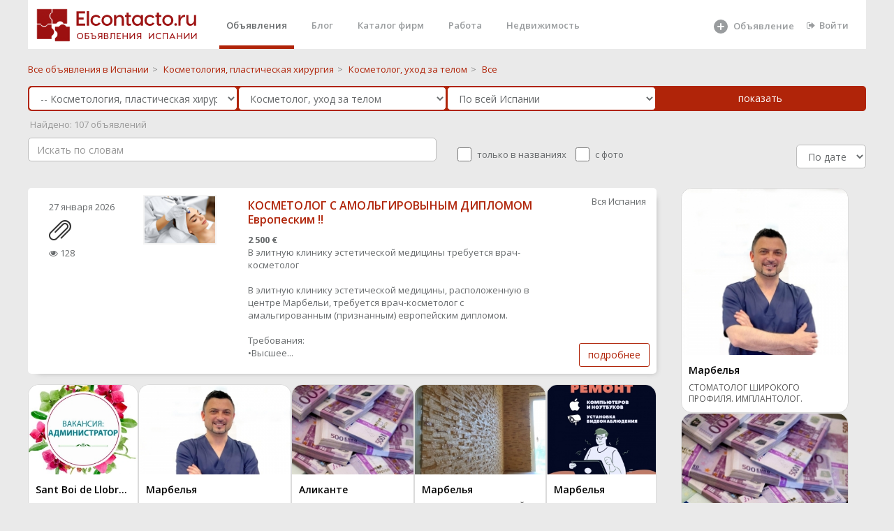

--- FILE ---
content_type: text/html; charset="utf-8"
request_url: https://elcontacto.ru/ispaniya/Kosmetolog_uhod_za_telom/
body_size: 24971
content:
 <!DOCTYPE html>
<html>



<head style='overflow: hidden;'>

    <meta charset="UTF-8" />
    <link href="/favicon.ico" rel="shortcut icon" type="image/x-icon">
    <meta http-equiv="X-UA-Compatible" content="IE=edge,chrome=1">
    <meta name="google-site-verification" content="_Z6e_bqE9clBAJ17NJYgwvIshG8cLGQqQXEZrFH1N88"/>
    <meta name='yandex-verification' content='59699cbde77a2743'/>
    <meta http-equiv="content-language" content="ru"/>
    <meta name="format-detection" content="telephone=no">
    <meta name="robots" content="all">
    <meta name="generator" content="Eva 2.0">
    <meta name="document-state" content="Dynamic"/>
	    <meta name="keywords" content="объявления, бесплатные,испания,в Испании Косметолог, уход за телом ,"/>
    <meta name="description" content="Бесплатные объявления Косметолог, уход за телом   по всей Испании"/>
    <title>Косметолог, уход за телом  в Испании  - Elcontacto.ru</title>
 <script src="/scripts/lazysizes.min.js" async></script>
<meta property="og:type" content="website">
<meta property="og:site_name" content="Elcontacto.ru &mdash; сайт бесплатных объявлений">
<meta property="og:title" content="Косметолог, уход за телом  в Испании  - Elcontacto.ru">
<meta property="og:description" content=" Бесплатные объявления Косметолог, уход за телом   по всей Испании">
<meta property="og:locale" content="ru_RU">

 



      <title>Косметолог, уход за телом  в Испании</title>
    <link href="/templ/alfa/aitem.css" rel="stylesheet">
 
    <link href="/templ_org/css/bootstrap.min.css" rel="stylesheet">
    <link href="/templ_org/font-awesome/css/font-awesome.css" rel="stylesheet">
    <link href="/templ_org/css/plugins/iCheck/custom.css" rel="stylesheet">
    <link href="/templ_org/css/plugins/summernote/summernote.css" rel="stylesheet">
    <link href="/templ_org/css/plugins/summernote/summernote-bs3.css" rel="stylesheet">
    <link href="/templ_org/css/animate.css" rel="stylesheet">
    <link href="/templ_org/css/styleс.css" rel="stylesheet">
 
 
 <!-- Mainly scripts -->
    <script src="/templ_org/js/jquery-3.1.1.min.js"></script>
    <script src="/templ_org/js/bootstrap.min.js"></script>
    <script src="/templ_org/js/plugins/metisMenu/jquery.metisMenu.js"></script>
    <script src="/templ_org/js/plugins/slimscroll/jquery.slimscroll.min.js"></script>

 <script src="/templ_org/js/plugins/slick/slick.min.js"></script>
 
     <link href="/templ_org/css/plugins/slick/slick.css" rel="stylesheet">
    <link href="/templ_org/css/plugins/slick/slick-theme.css" rel="stylesheet">
    
    
        <script src="/templ_org/js/plugins/sweetalert/sweetalert.min.js"></script>
      <link href="/templ_org/css/plugins/sweetalert/sweetalert.css" rel="stylesheet">
    
    <!-- Chosen -->
    <script src="/templ_org/js/plugins/chosen/chosen.jquery.js"></script>
    
    
 <style>
html, body {
    height: initial!important;
}
.slick-dots li {
margin: 0!important;
}
.wr_main{ 
 
}
.ibox-content { 
    border-width: 0;
}
.social-feed-box { 
    border: 0; 
} 
  a#readmore {
    display: block;
    width: 443px;
    height: 62px;
    box-sizing: border-box;
    border: 2px solid #fff;
    border-radius: 15px;
    line-height: 52px;
    text-align: center;
    text-decoration: none;
    font-size: 42px;
    font-weight: 300;
    color: #ffffff;
    transition: all 0.3s ease;
}

.description > ul {
    font-size: 18px;
    padding-left: 0px;
    list-style: inside disc;
    margin-top: 0px;
    font-weight: 300;
    line-height: 1.27;
    margin-bottom: 43px;
}

.aa{
	color: #ffffff;
}
</style> 
<style>
.image-imitation {
    
    padding: 100px 0;
}


body{
background-color: #f5f5f5;
}
 

.wb{
	background: #fff;
    padding: 1.5rem;
    border-radius: 0.2rem;
    margin-bottom: 2rem;
}
a {
    color: #B02409;
}
a:focus, a:hover {
    color: #6d1200;
}
.title {
 
}
</style>
</head>  
 



<body class="no-skin-config" style="  overflow: auto;margin: 0 auto;  width:1200px;   background-color:#eaeaea; ">
     
   <div >   
     
        <div  class="landing-page  wr_main   p-w-(sm,md,lg,xl)">
 
								
				<style>
.nav > li > a {
    color: #b02409;
</style>

<style>
.cs{
	height: 180px;
	
}
 li.parent a{
 	line-height: 25px;
    font-size: 18px;
    line-height: 1;
 	font-weight: 600;
 
}
 li a{
 	line-height: 25px;
  
}

.landing-page .nav > li.active { 
    border-bottom: 5px solid #B02409; 
	padding-top: 0px ;
	
 
}
 .navbar-nav>li{
	margin-left:15px;
 }
.nav > li.active > a {
	 color: #676a6c;
}

.landing-page .nav > li > a {
    padding: 20px 10px 19px 10px;
	height: 65px;
}
</style>
			
	 				 
					
    	
	
	<div style='background-color: #fff; width:100%;height:70px;'>			 
 		
 	
	<a style="  background-color: #fff;  float: left;
    padding-left : 1rem;"href="/" ><img class="main_logo" title="Elcontacto.ru - Объявления Испании" alt="Elcontacto.ru - Объявления Испании" style="margin:  10px 0px 0 0px; " src="/templ/i/eco_logo7.png"></a>
	
	 
	<ul class="nav navbar-nav navbar-right" style='margin-right:15px;'>
 
	     <li  class="active"><a  class="page-scroll" href="/">Объявления</a></li>                         <li ><a class="page-scroll" href="/journal/">Блог</a></li>
                        <li ><a class="page-scroll" href="/shops/">Каталог фирм</a></li>
                        
                     
                        <li class=""><a class="page-scroll" href="/ispaniya/rabota/">Работа</a></li>
                      
                        
                        <li><a class="page-scroll" href="/ispaniya/nedvizhimost/">Недвижимость</a></li>
                                            
                      
            <li style='width: 120px;
    margin-left:170px;   
    
    '>
            
            
            <a  alt='Добавить объявление' title='Добавить объявление' class="page-scroll" href="/addselect/">
		    
		     <svg style='width: 24px;' fill="currentColor" xmlns="http://www.w3.org/2000/svg" viewBox="0 0 24 24"><path fill-rule="evenodd" clip-rule="evenodd" d="M12 22a10 10 0 100-20 10 10 0 000 20zm0-15a1 1 0 00-1 1v3H8a1 1 0 100 2h3v3a1 1 0 102 0v-3h3a1 1 0 100-2h-3V8a1 1 0 00-1-1z"></path></svg>
                  <span style='top: 21px;position: absolute;left: 40px;'>Объявление</span></a> 
		    </a></li>   
                   
                   
                   
  	  
		   <li ><a href='/login/'  class="page-scroll"  style=''><i class="fa fa-sign-out"></i>Войти</a> </li>
	  
                         
                        </ul>
                        
                        
                   
                        
	</div>	
	
	  
	
	</div>	   
	<div style='clear:both;'></div>
	
	
	 
 
			<div class=" ">
				


<style>
.main__page--categories ul li.parent {
    font-size: 20px;
    line-height: 1;
}
.main__page--categories ul {
    margin: 0 0 40px;
    padding: 0;
    list-style: none;
}
.main__page--categories .view__all svg {
    width: 20px;
    height: 20px;
    fill: currentColor;
    opacity: .4;
}
</style>


 




  <style>
      
      .form-control, .single-line {
   border-radius: 5px;
    border: 1px solid #b02409;
    
      }
       .che{
        width: 20px;
   
    height: 20px;
        
    }
    
      .che_lable{
      position: relative;
    top: -5px;
    left: 5px;
        margin-right: 15px;
    }
sortSelect {
float: right;
margin: -3px 0 0 10px;
font: 13px Arial, sans-serif;
}
catalog_breadcrumbs .options {
 
}
</style>
<script>

function set_sort(sort){
	$.ajax({
			url: "/?mod=catalog&op=set_sort&sort="+sort,
			type:'GET',
			cache: false,
		//	timeout: 120,
			success: function(html){
				if(html==''){ 
				}else{
					//alert ('Успешно выполненно' )+ html;
					 location.reload();
				}
			}
		});
}
</script>


  <div class="row  " style='padding-top: 20px;padding-bottom: 0px;'>
     <div class="col-sm-12"> 
       
  <span><a class="catalog_breadcrumbs-link" href="/ispaniya/" title="">
  			<span>Все объявления в  Испании</span></a></span><span class="catalog_breadcrumbs-rar">&gt;</span> 
  <span><a class="catalog_breadcrumbs-link" href="/ispaniya/Kosmetologija_plasticheskaja_hirurgija/" title="">
  			<span>Косметология, пластическая хирургия</span></a></span><span class="catalog_breadcrumbs-rar">&gt;</span>  <span><a class="catalog_breadcrumbs-link" href="/ispaniya/Kosmetolog_uhod_za_telom/" title="">
  		<span>Косметолог, уход за телом</span></a></span><span class="catalog_breadcrumbs-rar">&gt;</span>  <span><a class="catalog_breadcrumbs-link"><span>Все</span></a></span>
 
       
     </div>
      
    
</div>

   
  
  
  
  
  
<script type="text/javascript"> 
    function item_catalog_array(catalog_id){
    	 stat();
    	   
    		$.ajax({
			url: "/?mod=item&op=item_catalog_array&catalog_id="+catalog_id,
			type:'GET',
			cache: false,
		//	timeout: 120,
			success: function(html){
				if(html==''){
					$("#params").html('');
				}else{
					//alert ('Успешно выполненно' ); //+ html
					
					 if(catalog_id !='185' ){ 
						 if(html !=''){ 
							$("#params").html('<div >'+html+'</div>');
						 }
						     
					 }else{
					 	$("#params").html('');
					 }
					  
				}
			} 
		});
    	  
}
</script> 
<script type="text/javascript"> 
    function catalog_html(parent_id){
    	
    	$("#catalog_id").html("<img src='/local_static/icon/refresh.png'>"); 
    	 stat(); 
    	 setTimeout(function() {
      // Do something after 5 seconds 
    		$.ajax({
			url: "/?mod=catalog&op=get_catalog_html_ajax&parent_id="+parent_id,
			type:'GET',
			cache: false,
		//	timeout: 120,
			success: function(html){
                            console.log(html);
				if(html==''){
					$("#catalog_id").html('');
				}else{
					//alert ('Успешно выполненно' ); //+ html
					 if(html !=''){
					 	 
					$("#catalog_id").html('<div >'+html+'</div>');
					 }
                                         
				}
			}
		});
		
		}, 100);
}
</script>
 
<style>
    
    .pp{
    padding-left: 1px;
    padding-right: 0px;
    }
    .catalog_breadcrumbs-rar{
        
        padding: 5px;
    color: #888888;
    }
</style>
 

<form action="/search/" method="POST" id='searchForm'>    
 <div class=" " style='width:100%;padding: 1px;    padding-left: 15px;
    padding-right: 17px;   border-radius: 5px;
    background:   #B02409;  margin-top:15px;'>
    <div class="row no-gutters"> 
        <div class="col-sm-3  pp">
          <select name='catalog_father_id' id='catalog_father_id' class='form-control catalog' onchange='catalog_html(this.value); item_catalog_array();'> <option value=''> Во всех категориях</option><option   value='104' >-- Работа --</option><option   value='114' >-- Услуги --</option><option   value='132' > -- Ремонтно-строительные услуги --</option><option   value='145' > -- Адвокаты, юристы, налоги, страхование и финансы --</option><option   value='4' >-- Недвижимость --</option><option   value='110' >-- Туризм, отдых, развлечения --</option><option   value='7' >-- Хобби и отдых --</option><option   value='2' >-- Для дома и дачи --</option><option   value='5' >-- Личные вещи --</option><option   value='8' >-- Бизнес --</option><option   value='1' >-- Транспорт --</option><option   value='6' >-- Бытовая электроника --</option><option   value='35' >-- Животные --</option><option   value='161' >-- Медицина --</option><option   selected  value='168' >-- Косметология, пластическая хирургия -- </option><option   value='173' > -- Экстрасенсы, целители, магия --</option></select> 
        </div>
        <div class="col-sm-3 pp">
            
            
         
            
                             <select name='catalog_id' id='catalog_id' class='form-control catalog' onchange='item_catalog_array(this.value);'> <option value=''> Во всех категориях</option><option   value='169' >Салоны красоты, парикмахерские</option><option   value='170' >Массаж</option><option   selected  value='171' >Косметолог, уход за телом</option><option   value='172' >Разные комсетологические услуги</option></select>             
    
        </div>
        <div class="col-sm-3 pp">
          <select   class="select2_demo_3 form-control" name="geo_search" id="region" onchange="stat();"> <option value="ispaniya" class="opt-group">По всей Испании</option><option  value='andalucia'  >Андалусия</option> ><option   value='almeria' class='not_main_option'  >&nbsp;&nbsp;Альмерия</option> ><option   value='cadiz' class='not_main_option'  >&nbsp;&nbsp;Кадис</option> ><option   value='cordoba' class='not_main_option'  >&nbsp;&nbsp;Кордоба</option> ><option   value='granada' class='not_main_option'  >&nbsp;&nbsp;Гранада</option> ><option   value='huelva' class='not_main_option'  >&nbsp;&nbsp;Уэльва</option> ><option   value='jaen' class='not_main_option'  >&nbsp;&nbsp;Хаен</option> ><option   value='malaga' class='not_main_option'  >&nbsp;&nbsp;Малага</option> ><option   value='sevilla' class='not_main_option'  >&nbsp;&nbsp;Севилья</option> ><option  value='aragon'  >Арагон</option> ><option   value='huesca' class='not_main_option'  >&nbsp;&nbsp;Уэска</option> ><option   value='teruel' class='not_main_option'  >&nbsp;&nbsp;Тэруель</option> ><option   value='zaragoza' class='not_main_option'  >&nbsp;&nbsp;Сарагоса</option> ><option  value='principado_de_asturias'  >Астурия</option> ><option   value='asturias' class='not_main_option'  >&nbsp;&nbsp;Астуриас</option> ><option  value='islas_baleares_illes_balears'  >Балеарские острова</option> ><option   value='islas_baleares' class='not_main_option'  >&nbsp;&nbsp;Балеарские острова</option> ><option  value='canarias_islas'  >Канарские острова</option> ><option   value='las_palmas' class='not_main_option'  >&nbsp;&nbsp;Лас-Пальмас</option> ><option   value='sta_cruz_de_tenerife' class='not_main_option'  >&nbsp;&nbsp;Санта-Круз Тенерифе</option> ><option  value='cantabria'  >Кантабрия</option> ><option   value='cantabria' class='not_main_option'  >&nbsp;&nbsp;Кантабриа</option> ><option  value='castilla_y_leon'  >Кастилья-Леон</option> ><option   value='vila' class='not_main_option'  >&nbsp;&nbsp;Авила</option> ><option   value='burgos' class='not_main_option'  >&nbsp;&nbsp;Бургос</option> ><option   value='leon' class='not_main_option'  >&nbsp;&nbsp;Леон</option> ><option   value='palencia' class='not_main_option'  >&nbsp;&nbsp;Паленсия</option> ><option   value='salamanca' class='not_main_option'  >&nbsp;&nbsp;Саламанса</option> ><option   value='segovia' class='not_main_option'  >&nbsp;&nbsp;Сеговия</option> ><option   value='soria' class='not_main_option'  >&nbsp;&nbsp;Сорита</option> ><option   value='valladolid' class='not_main_option'  >&nbsp;&nbsp;Вальядолид</option> ><option   value='zamora' class='not_main_option'  >&nbsp;&nbsp;Самора</option> ><option  value='castilla_la_mancha'  >Кастилья-Ла-Манча</option> ><option   value='albacete' class='not_main_option'  >&nbsp;&nbsp;Альбасете</option> ><option   value='ciudad_real' class='not_main_option'  >&nbsp;&nbsp;Реал</option> ><option   value='cuenca' class='not_main_option'  >&nbsp;&nbsp;Куэнка</option> ><option   value='guadalajara' class='not_main_option'  >&nbsp;&nbsp;Гвадалахара</option> ><option   value='toledo' class='not_main_option'  >&nbsp;&nbsp;Толедо</option> ><option  value='cataluna_catalunya'  >Каталония</option> ><option   value='barcelona' class='not_main_option'  >&nbsp;&nbsp;Барселона</option> ><option   value='gerona_girona' class='not_main_option'  >&nbsp;&nbsp;Жирона</option> ><option   value='lerida_lleida' class='not_main_option'  >&nbsp;&nbsp;Льерида</option> ><option   value='tarragona' class='not_main_option'  >&nbsp;&nbsp;Таррагона</option> ><option  value='extremadura'  >Эстремадура</option> ><option   value='badajoz' class='not_main_option'  >&nbsp;&nbsp;Бадахос</option> ><option   value='caceres' class='not_main_option'  >&nbsp;&nbsp;Касерес</option> ><option  value='galicia'  >Галисия</option> ><option   value='la_coruna_a_coruna' class='not_main_option'  >&nbsp;&nbsp;Ла-Корунья</option> ><option   value='lugo' class='not_main_option'  >&nbsp;&nbsp;Луго</option> ><option   value='orense_ourense' class='not_main_option'  >&nbsp;&nbsp;Оренсе</option> ><option   value='pontevedra' class='not_main_option'  >&nbsp;&nbsp;Понтеведра</option> ><option  value='la_rioja'  >Ла-Риоха</option> ><option   value='la_rioja' class='not_main_option'  >&nbsp;&nbsp;Ла-Риоха</option> ><option  value='comunidad_de_madrid'  >Мадрид</option> ><option   value='madrid' class='not_main_option'  >&nbsp;&nbsp;Мадрид</option> ><option  value='region_de_murcia'  >Мурсия</option> ><option   value='murcia' class='not_main_option'  >&nbsp;&nbsp;Мурсия</option> ><option  value='comunidad_foral_de_navarra'  >Наварра</option> ><option   value='navarra' class='not_main_option'  >&nbsp;&nbsp;Наварра</option> ><option  value='pais_vasco_euskadi'  >Страна Басков</option> ><option   value='lava' class='not_main_option'  >&nbsp;&nbsp;Алава</option> ><option   value='gipuzcoa_guipuzkoa' class='not_main_option'  >&nbsp;&nbsp;Гипускоа</option> ><option   value='vizcaya' class='not_main_option'  >&nbsp;&nbsp;Виская</option> ><option  value='comunidad_valenciana'  >Валенсия</option> ><option   value='alicante' class='not_main_option'  >&nbsp;&nbsp;Аликанте</option> ><option   value='castellon' class='not_main_option'  >&nbsp;&nbsp;Кастельон</option> ><option   value='valencia' class='not_main_option'  >&nbsp;&nbsp;Валенсия</option> ><option  value='provincia_autonoma'  >Автономия Сеута</option> ><option   value='ceuta' class='not_main_option'  >&nbsp;&nbsp;Кеута</option> ><option  value='provincia_autonoma'  >Автономия Мелилья</option> ><option   value='melilla' class='not_main_option'  >&nbsp;&nbsp;Мелилья</option> ></select>   
        </div>
          <div class="col-sm-3 pp">
             <input  class="btn btn-primary btn-block"  type="submit" value="показать"> 
	
    
        </div>
    </div>
     
     
</div>   
     <div id='stat' style='color: #9a9a9a;margin-top: 10px;'> </div>  

   <div class=" " style='width:100%;padding-top: 10px; border-bottom-right-radius: 5px; border-bottom-left-radius: 5px;
     '>
    <div class="row  ">
     <div class="col-sm-6"> 
            <div class="search_area"  > 
                   <input  class="form-control" type="text" style=" border: 1px solid #bdbdbd;width: 100%;   " placeholder="Искать по словам" name="name" id="search_box" value="" autocomplete="off">

               <div id="search_advice_wrapper"></div>
           </div>
        </div> 
       <div class="col-sm-6"> 
           
             <div class='hide_mobile'>
 
	
                    <fieldset style='margin-top: 10px;' class="abc-checkbox ff-row" id="pre-filters">

                   
                    <input   type="checkbox" name="bt" id="match" onclick="stat();" class="che "  >
                    <span class='che_lable'>  только в названиях</span>
                   
                   
                    <input type="checkbox" name="i" id="images_exists"  onclick="stat();"  class="che"  >
                      <span class='che_lable'>   с фото</span>
                  
                  
  <div class=" pull-right"> 
        
           <select id="sortSelect" style=" border: 1px solid #bdbdbd;
       width: 100px;" class="form-control" onchange="set_sort(this.value);">
  <option selected  value="date">По дате</option>
   <option  value="cheap">Дешевле</option> 
   <option  value="expansive">Дороже</option>
 </select>
 </div>   
            </div>   
    
     </fieldset>

     
    
        </div> 
        
 
       </div>
    </div>    
  
    
	
	    
 
 
   
            
   
        
 <div id='params'></div>
       
 
  
    
    
</form>    
 
        
          
 
  
  

    
  
 
 
 
<script type="text/javascript">

$("#search_box").keyup(function(event){
    if(event.keyCode == 13){
        event.preventDefault();
        sub();
    }
});

function sub(){
	$('#searchForm').submit();
	
}
 function stat(){
 
	
  var $form = $("#searchForm"),
      term = $form.find( 'select' ).val(),
      url = $form.attr( 'action' );
 
 var str = $("#searchForm").serialize(); 
   $.ajax({
		  url: url+'?stat=1&'+str,
		  cache: true
		  
		}).done(function( ur ) {
			
			//alert(url);
			$.ajax({
				
		  url: ur+'?&stat=1',
		  cache: true
		}).done(function( count ) {
		//	alert(count);
		if(count>-1){
			$("#stat" ).html(" &nbsp;Найдено: "+count+" объявлений ");
			
			//console.log(count);
		}else{
				$("#stat" ).html("&nbsp;Найдено: <10 объявлений");
			
		}
		}
		 );
		}
 );
   
 }
</script>

	<script>
	item_catalog_array('171');
	</script>


 
 
 
<br>  
 
<script>//setTimeout(() => stat(), 3000); </script>
 

<div class="beta_content_standart_wrap">
   
  
 

<style>
    
    
 .t_i_photo   {
border: 1px solid #f5f5f5;
    display: block; 
 } 
  
</style>

		<style>
     #sub_DIV_1 {
    color: rgb(37, 38, 42);
    font-kerning: normal;
    height: 32px;
    letter-spacing: 0.16px;
     max-width: 370px;
    column-rule-color: rgb(37, 38, 42);
    perspective-origin: 104px 16px;
    transform-origin: 104px 16px;
    border: 0px none rgb(37, 38, 42);
    font: normal normal normal normal 16px / 27.2px Roboto, sans-serif;
    margin: 20px 0px 20px;
    outline: rgb(37, 38, 42) none 0px;
}/*#sub_DIV_1*/

#sub_INPUT_2 {
    bottom: 0px;
    color: rgb(255, 255, 255);
    cursor: pointer;
    display: inline-flex;
    font-kerning: normal;
    height: 42px;
    left: 0px;
    letter-spacing: 0.52px;
    position: relative;
    right: 0px;
    text-align: center;
    top: 0px;
	text-decoration: none;
    white-space: pre;
    width: 100%;
    column-rule-color: rgb(255, 255, 255);
    align-items: center;
    justify-content: center;
    perspective-origin: 104px 16px;
    transform-origin: 104px 16px;
    user-select: none;
		 background: #ff822a none repeat scroll 0% 0% / auto padding-box border-box;
    
	   border: 0px none rgb(255, 255, 255);
    border-radius: 3px 3px 3px 3px;
    font: normal normal normal normal 13px / normal Roboto, sans-serif;
    outline: rgb(255, 255, 255) none 0px;
    padding: 0px 13px;
    transition: border-color 0.3s ease 0s, background-color 0.3s ease 0s, color 0.3s ease 0s;
}/*#sub_INPUT_2*/

     
           </style>
	
           
           
           
           

         
           
  <div class="row  " style="
margin:0px;padding-top: 10px;padding-bottom: 10px;">
     <div class="col-sm-9" style="padding:0;"> 
 

 
	
		
  
		
	
		  
	
			 
 
	
	 
		
	
	
	
	 
 
 
	
			
    <div class="" >
  <div 
        class="  row"
        style="  box-shadow: 6px 6px 8px -8px #949494;border-radius: 5px;margin:0;margin-bottom:10px;background: white;
                
                    "> 	 	
      <div class="col-sm-4" style="padding-top: 10px;padding-bottom: 10px;">    
	
          
            <div 
        class="  row"
        style="margin:0;">
          
	<div class="col-xs-6"  >    
	 
            
            
            
        <div class='hide_mobile'>
                            
            
            
            
            
              
	
			 <div class="t_i_date" style=" padding-top:8px;"> 
				27 января 2026			 			 <div  style=" padding-top:8px;">
			 
			 <img src="/local_static/icon/clip-32.png">
			</div>  					
			</div>
            
            
               
            
                    
                <div class=" " style=" padding-top:8px;">
 
                     <div><i class="fa fa-eye"></i>  128 </div>                                        
            </div>
                    
                     
			  						
		
		</div>
		 
         
        </div>
	 <div class="col-xs-6"  style="max-height: 130px;
    overflow: hidden;
}">    
		  
		 
			<a class="t_i_photo" href="/andalucia/Kosmetolog_uhod_za_telom/kosmetolog_s_amolgirovynym_diplomom_evropeskim__81378"><img style="width: 100%;"  class="t_i_photo  lazyload" data-src="/files/images/240/5cdfa946294a05e1d9db9b2b9d09bf38_iaZk1aFa5c.jpg"   alt=""/></a>
				 
	</div>
                </div>
     </div>
      <div class="col-sm-6" style="padding-top: 10px;padding-bottom: 10px;">        
                    
                       
                    
                    
                    
			<h3 class="t_i_h3" style='line-height: 1.3;'>
			<a title="КОСМЕТОЛОГ С АМОЛЬГИРОВЫНЫМ ДИПЛОМОМ Европеским !!"  
	  href="/andalucia/Kosmetolog_uhod_za_telom/kosmetolog_s_amolgirovynym_diplomom_evropeskim__81378" name=""> КОСМЕТОЛОГ С АМОЛЬГИРОВЫНЫМ ДИПЛОМОМ Европеским !!</a>
			</h3>
			
                    
                      <div class="t_i_data_stitistic" style="display:none;padding:8px;">
 
                            <span style='padding-right: 15px;'><img src="/templ/i/v3_16/eye-16.png"> 128 </span>  
            
            </div>
                    
				 <span class=' hide_mobile' ><b>2 500 &euro;</b></span> 		
		
		
			<div class='mobile_photo' style='display:none;'>
			
											<div class="t_i_photo">
						<a href="/andalucia/Kosmetolog_uhod_za_telom/kosmetolog_s_amolgirovynym_diplomom_evropeskim__81378"><img  class="lazyload" data-src="/files/images/445/5cdfa946294a05e1d9db9b2b9d09bf38_iaZk1aFa5c.jpg"   alt=""/></a>
					 </div>
                                        		 	 </div> 
		
		
			<p>
			
			В элитную клинику эстетической медицины требуется врач-косметолог<br />
<br />
В элитную клинику эстетической медицины, расположенную в центре Марбельи, требуется врач-косметолог с амальгированным (признанным) европейским дипломом.<br />
<br />
Требования:<br />
•Высшее...			
			<br>
 
                        	 		   <span class="t_i_c">
  				  
  				</span>
                        						
			 
			
  				
  				</p>
			
			 
        </div>
	 <div class="col-sm-2 hidden-xs"   style="padding-top: 10px;padding-bottom: 10px;">    
             
             
             
             <div class='dop_item_info_vn'>
		
	
	 
		  <span class="pull-right">
		  		  Вся Испания
		  		  </span>
		
	        	                         
           
            </div>
         </div> 
     
      
           
       <div class="col-sm-12 hidden-xs " >              
                 <a style="    position: absolute;
    right: 10px;
    bottom: 10px;" class="btn btn-primary btn-outline  "  rel="nofollow" href="/andalucia/Kosmetolog_uhod_za_telom/kosmetolog_s_amolgirovynym_diplomom_evropeskim__81378" >подробнее</a>
       </div>        
           <div class="col-sm-12 visible-xs "  style='padding-bottom:15px;'  >              
                 <a style="    " class="btn btn-block btn-primary btn-outline  "  rel="nofollow" href="/andalucia/Kosmetolog_uhod_za_telom/kosmetolog_s_amolgirovynym_diplomom_evropeskim__81378" >подробнее</a>
       </div>  
  </div>        
  </div>
        
        
        
		 
        
        
			 
 
	
	 
	  
           
<div style='margin-top: 15px;margin-bottom: 15px;'> 
   
<div class="aitem_block" >
      <div class="aitem_div">
      
      
                  <a title="ВАКАНСИЯ. ЖЕНЩИНА-АДМИНИСТРАТОР" href="https://elcontacto.ru/cataluna_catalunya/rabota/v_privatnyjj_dom_priglashaetsya_na_rabotu_zhenshhina_27554">
               <img class="aitem_img" alt="ВАКАНСИЯ. ЖЕНЩИНА-АДМИНИСТРАТОР" src="https://elcontacto.ru/files/images/240/525f11cd2b37fbc117a5dba75cecdea7_OLF4LCcj1Y.jpg"> 
            </a>
        			 
      <div class="aitem_text_div">
        
        <div class="aitem_city">Sant Boi de Llobregat</div>	
        
         <a class="aitem_a" title="ВАКАНСИЯ. ЖЕНЩИНА-АДМИНИСТРАТОР" href="https://elcontacto.ru/cataluna_catalunya/rabota/v_privatnyjj_dom_priglashaetsya_na_rabotu_zhenshhina_27554">ВАКАНСИЯ. ЖЕНЩИНА-АДМИНИСТРАТОР</a> 

        
      </div>
       

    </div>
     
      <div class="aitem_div">
      
      
                  <a title="СТОМАТОЛОГ ШИРОКОГО ПРОФИЛЯ. ИМПЛАНТОЛОГ. МАРБЕЛЬЯ." href="https://elcontacto.ru/andalucia/Stomatolog/stomatolog_implantolog_67760">
               <img class="aitem_img" alt="СТОМАТОЛОГ ШИРОКОГО ПРОФИЛЯ. ИМПЛАНТОЛОГ. МАРБЕЛЬЯ." src="https://elcontacto.ru/files/images/240/eb1e3efd78a9427bc06fd57d3b812436_xlEyCNn6eN.jpg"> 
            </a>
        			 
      <div class="aitem_text_div">
        
        <div class="aitem_city">Марбелья</div>	
        
         <a class="aitem_a" title="СТОМАТОЛОГ ШИРОКОГО ПРОФИЛЯ. ИМПЛАНТОЛОГ. МАРБЕЛЬЯ." href="https://elcontacto.ru/andalucia/Stomatolog/stomatolog_implantolog_67760">СТОМАТОЛОГ ШИРОКОГО ПРОФИЛЯ. ИМПЛАНТОЛОГ. МАРБЕЛЬЯ.</a> 

        
      </div>
       

    </div>
     
      <div class="aitem_div">
      
      
                  <a title="ССУДЫ ПОД ЗАЛОГ И СРОЧНЫЙ ВЫКУП ИМУЩЕСТВА" href="https://elcontacto.ru/comunidad_valenciana/uslugi/ssudy_pod_zalog_i_srochnyjj_vykup_imushhestva_81357">
               <img class="aitem_img" alt="ССУДЫ ПОД ЗАЛОГ И СРОЧНЫЙ ВЫКУП ИМУЩЕСТВА" src="https://elcontacto.ru/files/images/240/2677def0666f096839e541f68b631f18_cdDzbEVir1.jpg"> 
            </a>
        			 
      <div class="aitem_text_div">
        
        <div class="aitem_city">Аликанте</div>	
        
         <a class="aitem_a" title="ССУДЫ ПОД ЗАЛОГ И СРОЧНЫЙ ВЫКУП ИМУЩЕСТВА" href="https://elcontacto.ru/comunidad_valenciana/uslugi/ssudy_pod_zalog_i_srochnyjj_vykup_imushhestva_81357">ССУДЫ ПОД ЗАЛОГ И СРОЧНЫЙ ВЫКУП ИМУЩЕСТВА</a> 

        
      </div>
       

    </div>
     
      <div class="aitem_div">
      
      
                  <a title="ВЫСОКОКАЧЕСТВЕННЫЙ РЕМОНТ ПОД КЛЮЧ. МАРБЕЛЬЯ" href="https://elcontacto.ru/andalucia/Otdelochnye_raboty/vysokokachestvennaya_otdelka_pod_klyuch_41641">
               <img class="aitem_img" alt="ВЫСОКОКАЧЕСТВЕННЫЙ РЕМОНТ ПОД КЛЮЧ. МАРБЕЛЬЯ" src="https://elcontacto.ru/files/images/240/37c09422323c72d707f06dd2b86cb6b5_oJHkex09IF.jpg"> 
            </a>
        			 
      <div class="aitem_text_div">
        
        <div class="aitem_city">Марбелья</div>	
        
         <a class="aitem_a" title="ВЫСОКОКАЧЕСТВЕННЫЙ РЕМОНТ ПОД КЛЮЧ. МАРБЕЛЬЯ" href="https://elcontacto.ru/andalucia/Otdelochnye_raboty/vysokokachestvennaya_otdelka_pod_klyuch_41641">ВЫСОКОКАЧЕСТВЕННЫЙ РЕМОНТ ПОД КЛЮЧ. МАРБЕЛЬЯ</a> 

        
      </div>
       

    </div>
     
      <div class="aitem_div">
      
      
                  <a title="COMPUTER DOCTOR" href="https://elcontacto.ru/andalucia/Svjaz_internet_kompjutery/_computer_doctor_marbella_52774">
               <img class="aitem_img" alt="COMPUTER DOCTOR" src="https://elcontacto.ru/files/images/240/384fe168483e4f93af23306170988ca1_E1vZLvTH1n.jpg"> 
            </a>
        			 
      <div class="aitem_text_div">
        
        <div class="aitem_city">Марбелья</div>	
        
         <a class="aitem_a" title="COMPUTER DOCTOR" href="https://elcontacto.ru/andalucia/Svjaz_internet_kompjutery/_computer_doctor_marbella_52774">COMPUTER DOCTOR</a> 

        
      </div>
       

    </div>
     
  </div>

 </div>                                 
       
                                   
		
	
	
	
	 
 
 
	
			
    <div class="" >
  <div 
        class="  row"
        style="  box-shadow: 6px 6px 8px -8px #949494;border-radius: 5px;margin:0;margin-bottom:10px;background: white;
                
                    "> 	 	
      <div class="col-sm-4" style="padding-top: 10px;padding-bottom: 10px;">    
	
          
            <div 
        class="  row"
        style="margin:0;">
          
	<div class="col-xs-6"  >    
	 
            
            
            
        <div class='hide_mobile'>
                            
            
            
            
            
              
	
			 <div class="t_i_date" style=" padding-top:8px;"> 
				14 января 2026			 					
			</div>
            
            
               
            
                    
                <div class=" " style=" padding-top:8px;">
 
                     <div><i class="fa fa-eye"></i>  91 </div>                                        <div><i class="fa fa-envelope"></i>  1    </div> 
            </div>
                    
                     
			  						
		
		</div>
		 
         
        </div>
	 <div class="col-xs-6"  style="max-height: 130px;
    overflow: hidden;
}">    
		  
		 
			<a class="t_i_photo" href="/cataluna_catalunya/Kosmetolog_uhod_za_telom/zhenskaya_i_muzhskaya_depilyaciya_81158"><img style="width: 100%;"  class="t_i_photo  lazyload" data-src="/files/images/240/8aa8c38385378e1f07a7a1e3ea1f37cf_CrZXiCaa0B.jpg"   alt=""/></a>
				 
	</div>
                </div>
     </div>
      <div class="col-sm-6" style="padding-top: 10px;padding-bottom: 10px;">        
                    
                       
                    
                    
                    
			<h3 class="t_i_h3" style='line-height: 1.3;'>
			<a title="ЖЕНСКАЯ И МУЖСКАЯ ДЕПИЛЯЦИЯ "  
	  href="/cataluna_catalunya/Kosmetolog_uhod_za_telom/zhenskaya_i_muzhskaya_depilyaciya_81158" name=""> ЖЕНСКАЯ И МУЖСКАЯ ДЕПИЛЯЦИЯ </a>
			</h3>
			
                    
                      <div class="t_i_data_stitistic" style="display:none;padding:8px;">
 
                            <span style='padding-right: 15px;'><img src="/templ/i/v3_16/eye-16.png"> 91 </span> <span style='padding-right: 15px;'> <img src="/templ/i/v3_16/mail-16.png">  1   </span>  
            
            </div>
                    
				 <span class=' hide_mobile' ><b>10 &euro;</b></span> 		
		
		
			<div class='mobile_photo' style='display:none;'>
			
											<div class="t_i_photo">
						<a href="/cataluna_catalunya/Kosmetolog_uhod_za_telom/zhenskaya_i_muzhskaya_depilyaciya_81158"><img  class="lazyload" data-src="/files/images/445/8aa8c38385378e1f07a7a1e3ea1f37cf_CrZXiCaa0B.jpg"   alt=""/></a>
					 </div>
                                        		 	 </div> 
		
		
			<p>
			
			Всем привет!<br />
Я Лилия — ваш мастер депиляции с 5+ годами опыта.<br />
Работаю с девушками, мужчинами, подростками и беременными.<br />
Если вы ищете комфорт, деликатность и красивый результат — добро пожаловать на депиляцию в Салоу!<br />
Для записи на процедуру-напиши мне...			
			<br>
 
                        	 		   <span class="t_i_c">
  				  
  				</span>
                        						
			 
			
  				
  				</p>
			
			 
        </div>
	 <div class="col-sm-2 hidden-xs"   style="padding-top: 10px;padding-bottom: 10px;">    
             
             
             
             <div class='dop_item_info_vn'>
		
	
	 
		  <span class="pull-right">
		  		  Salou		  		  </span>
		
	        	                         
           
            </div>
         </div> 
     
      
           
       <div class="col-sm-12 hidden-xs " >              
                 <a style="    position: absolute;
    right: 10px;
    bottom: 10px;" class="btn btn-primary btn-outline  "  rel="nofollow" href="/cataluna_catalunya/Kosmetolog_uhod_za_telom/zhenskaya_i_muzhskaya_depilyaciya_81158" >подробнее</a>
       </div>        
           <div class="col-sm-12 visible-xs "  style='padding-bottom:15px;'  >              
                 <a style="    " class="btn btn-block btn-primary btn-outline  "  rel="nofollow" href="/cataluna_catalunya/Kosmetolog_uhod_za_telom/zhenskaya_i_muzhskaya_depilyaciya_81158" >подробнее</a>
       </div>  
  </div>        
  </div>
        
        
        
		 
        
        
			 
 
	
	 
		
	
	
	
	  
	 
	
	<table style='margin-bottom: 20px;' border="0" width="100%" class='catalog_table'>

	<tr  class='hide_mobile'>
			<td colspan=6 align='center'>
				
			 
		 
		  <input id='subscribe_title' name='subscribe_title' type='hidden' value='Косметолог, уход за телом  в Испании'>
			 <input id='subscribe_alias' name='subscribe_alias' type='hidden' value='/ispaniya/Kosmetolog_uhod_za_telom/'>
				<div id="sub_DIV_1"> 
					<a   onclick="loadPopupBox_sub(); " id="sub_INPUT_2">Отправлять новые объявления из категории<br> Косметолог, уход за телом  в Испании мне на почту </a>
				</div>
			 
			</td>
		</tr>
</table>	
		 
	 
 
 
	
			
    <div class="" >
  <div 
        class="  row"
        style="  box-shadow: 6px 6px 8px -8px #949494;border-radius: 5px;margin:0;margin-bottom:10px;background: white;
          background-color: #fff5f4; 
                    "> 	 	
      <div class="col-sm-4" style="padding-top: 10px;padding-bottom: 10px;">    
	
          
            <div 
        class="  row"
        style="margin:0;">
          
	<div class="col-xs-6"  >    
	 
            
            
            
        <div class='hide_mobile'>
                            
            
            
            
            
              
	
			 <div class="t_i_date" style=" padding-top:8px;"> 
				6 апреля 2025			 					
			</div>
            
            
               
            
                    
                <div class=" " style=" padding-top:8px;">
 
                     <div><i class="fa fa-eye"></i>  218 </div>                                        <div><i class="fa fa-envelope"></i>  3    </div> 
            </div>
                    
                     
			  						
		
		</div>
		 
         
        </div>
	 <div class="col-xs-6"  style="max-height: 130px;
    overflow: hidden;
}">    
		  
		                
                                                       <a  class="t_i_photo" href="/comunidad_de_madrid/Kosmetolog_uhod_za_telom/ishhem_kosmetologa_79889" ><img style="width: 100%;" class="t_i_photo  lazyload" data-src="/local_static/icon/photo.png"   alt=""/></a>
			 
                                                       		 
	</div>
                </div>
     </div>
      <div class="col-sm-6" style="padding-top: 10px;padding-bottom: 10px;">        
                    
                       
                    
                    
                    
			<h3 class="t_i_h3" style='line-height: 1.3;'>
			<a title="ИЩЕМ КОСМЕТОЛОГА"  
	  href="/comunidad_de_madrid/Kosmetolog_uhod_za_telom/ishhem_kosmetologa_79889" name=""> ИЩЕМ КОСМЕТОЛОГА</a>
			</h3>
			
                    
                      <div class="t_i_data_stitistic" style="display:none;padding:8px;">
 
                            <span style='padding-right: 15px;'><img src="/templ/i/v3_16/eye-16.png"> 218 </span> <span style='padding-right: 15px;'> <img src="/templ/i/v3_16/mail-16.png">  3   </span>  
            
            </div>
                    
						
		
		
			<div class='mobile_photo' style='display:none;'>
			
						                                        
                                        
                                   
                                           <a href="/comunidad_de_madrid/Kosmetolog_uhod_za_telom/ishhem_kosmetologa_79889" <img  class="lazyload" data-src="/local_static/icon/x_1f5f7a4f.jpg" width="75" alt=""/></a>
					  
                                              						
                                                 		 	 </div> 
		
		
			<p>
			
			Ищем косметолога для аппаратурной косметологии<br />
График 6/1<br />
ЗП- от 1200€+бонусы<br />
<br />
Пишите в личные сообщения и ждём вас в нашей дружной команде в мадриде			
			<br>
 
                        	 		   <span class="t_i_c">
  				  
  				</span>
                        						
			 
			
  				
  				</p>
			
			 
        </div>
	 <div class="col-sm-2 hidden-xs"   style="padding-top: 10px;padding-bottom: 10px;">    
             
             
             
             <div class='dop_item_info_vn'>
		
	
	 
		  <span class="pull-right">
		  		  Мадрид		  		  </span>
		
	        	                         
           
            </div>
         </div> 
     
      
           
       <div class="col-sm-12 hidden-xs " >              
                 <a style="    position: absolute;
    right: 10px;
    bottom: 10px;" class="btn btn-primary btn-outline  "  rel="nofollow" href="/comunidad_de_madrid/Kosmetolog_uhod_za_telom/ishhem_kosmetologa_79889" >подробнее</a>
       </div>        
           <div class="col-sm-12 visible-xs "  style='padding-bottom:15px;'  >              
                 <a style="    " class="btn btn-block btn-primary btn-outline  "  rel="nofollow" href="/comunidad_de_madrid/Kosmetolog_uhod_za_telom/ishhem_kosmetologa_79889" >подробнее</a>
       </div>  
  </div>        
  </div>
        
        
        
		 
        
        
			 
 
	
	 
		
	
	
	
	 
 
 
	
			
    <div class="" >
  <div 
        class="  row"
        style="  box-shadow: 6px 6px 8px -8px #949494;border-radius: 5px;margin:0;margin-bottom:10px;background: white;
          background-color: #fff5f4; 
                    "> 	 	
      <div class="col-sm-4" style="padding-top: 10px;padding-bottom: 10px;">    
	
          
            <div 
        class="  row"
        style="margin:0;">
          
	<div class="col-xs-6"  >    
	 
            
            
            
        <div class='hide_mobile'>
                            
            
            
            
            
              
	
			 <div class="t_i_date" style=" padding-top:8px;"> 
				4 января 2025			 					
			</div>
            
            
               
            
                    
                <div class=" " style=" padding-top:8px;">
 
                     <div><i class="fa fa-eye"></i>  353 </div>                                        <div><i class="fa fa-envelope"></i>  1    </div> 
            </div>
                    
                     
			  						
		
		</div>
		 
         
        </div>
	 <div class="col-xs-6"  style="max-height: 130px;
    overflow: hidden;
}">    
		  
		 
			<a class="t_i_photo" href="/andalucia/Kosmetolog_uhod_za_telom/black_friday_v_fantastic_you_79070"><img style="width: 100%;"  class="t_i_photo  lazyload" data-src="/files/images/240/5601e24833845f9986c5102babe19639_xPzTz4DcIX.jpg"   alt=""/></a>
				 
	</div>
                </div>
     </div>
      <div class="col-sm-6" style="padding-top: 10px;padding-bottom: 10px;">        
                    
                       
                    
                    
                    
			<h3 class="t_i_h3" style='line-height: 1.3;'>
			<a title="BLACK FRIDAY В FANTASTIC YOU!"  
	  href="/andalucia/Kosmetolog_uhod_za_telom/black_friday_v_fantastic_you_79070" name=""> BLACK FRIDAY В FANTASTIC YOU!</a>
			</h3>
			
                    
                      <div class="t_i_data_stitistic" style="display:none;padding:8px;">
 
                            <span style='padding-right: 15px;'><img src="/templ/i/v3_16/eye-16.png"> 353 </span> <span style='padding-right: 15px;'> <img src="/templ/i/v3_16/mail-16.png">  1   </span>  
            
            </div>
                    
						
		
		
			<div class='mobile_photo' style='display:none;'>
			
											<div class="t_i_photo">
						<a href="/andalucia/Kosmetolog_uhod_za_telom/black_friday_v_fantastic_you_79070"><img  class="lazyload" data-src="/files/images/445/5601e24833845f9986c5102babe19639_xPzTz4DcIX.jpg"   alt=""/></a>
					 </div>
                                        		 	 </div> 
		
		
			<p>
			
			Black Friday в Fantastic You!<br />
Только с 25 по 30 ноября:<br />
<br />
Скидка - 50% на Iyashi Dome! <br />
<br />
Всего за 30 евро — детокс и обновление в японской капсуле!<br />
<br />
-20% на все виды массажей!<br />
<br />
-20% на подарочные сертификаты — лучший подарок для близких!<br />
<br />			
			<br>
 
                        	 		   <span class="t_i_c">
  				  
  				</span>
                        						
			 
			
  				
  				</p>
			
			 
        </div>
	 <div class="col-sm-2 hidden-xs"   style="padding-top: 10px;padding-bottom: 10px;">    
             
             
             
             <div class='dop_item_info_vn'>
		
	
	 
		  <span class="pull-right">
		  		  Марбелья		  		  </span>
		
	        	                         
           
            </div>
         </div> 
     
      
           
       <div class="col-sm-12 hidden-xs " >              
                 <a style="    position: absolute;
    right: 10px;
    bottom: 10px;" class="btn btn-primary btn-outline  "  rel="nofollow" href="/andalucia/Kosmetolog_uhod_za_telom/black_friday_v_fantastic_you_79070" >подробнее</a>
       </div>        
           <div class="col-sm-12 visible-xs "  style='padding-bottom:15px;'  >              
                 <a style="    " class="btn btn-block btn-primary btn-outline  "  rel="nofollow" href="/andalucia/Kosmetolog_uhod_za_telom/black_friday_v_fantastic_you_79070" >подробнее</a>
       </div>  
  </div>        
  </div>
        
        
        
		 
        
        
			 
 
	
	 
		
	
	
	
	 
 
 
	
			
    <div class="" >
  <div 
        class="  row"
        style="  box-shadow: 6px 6px 8px -8px #949494;border-radius: 5px;margin:0;margin-bottom:10px;background: white;
          background-color: #fff5f4; 
                    "> 	 	
      <div class="col-sm-4" style="padding-top: 10px;padding-bottom: 10px;">    
	
          
            <div 
        class="  row"
        style="margin:0;">
          
	<div class="col-xs-6"  >    
	 
            
            
            
        <div class='hide_mobile'>
                            
            
            
            
            
              
	
			 <div class="t_i_date" style=" padding-top:8px;"> 
				20 декабря 2024			 					
			</div>
            
            
               
            
                    
                <div class=" " style=" padding-top:8px;">
 
                     <div><i class="fa fa-eye"></i>  625 </div>                                        <div><i class="fa fa-envelope"></i>  2    </div> 
            </div>
                    
                     
			  						
		
		</div>
		 
         
        </div>
	 <div class="col-xs-6"  style="max-height: 130px;
    overflow: hidden;
}">    
		  
		 
			<a class="t_i_photo" href="/andalucia/Kosmetolog_uhod_za_telom/rezyume_kosmetolog_79236"><img style="width: 100%;"  class="t_i_photo  lazyload" data-src="/files/images/240/938bfa08e0a7b70c9e120c88f997dd94_MvLbS4bj7V.jpg"   alt=""/></a>
				 
	</div>
                </div>
     </div>
      <div class="col-sm-6" style="padding-top: 10px;padding-bottom: 10px;">        
                    
                       
                    
                    
                    
			<h3 class="t_i_h3" style='line-height: 1.3;'>
			<a title="КОСМЕТОЛОГ С ОПЫТОМ"  
	  href="/andalucia/Kosmetolog_uhod_za_telom/rezyume_kosmetolog_79236" name=""> КОСМЕТОЛОГ С ОПЫТОМ</a>
			</h3>
			
                    
                      <div class="t_i_data_stitistic" style="display:none;padding:8px;">
 
                            <span style='padding-right: 15px;'><img src="/templ/i/v3_16/eye-16.png"> 625 </span> <span style='padding-right: 15px;'> <img src="/templ/i/v3_16/mail-16.png">  2   </span>  
            
            </div>
                    
						
		
		
			<div class='mobile_photo' style='display:none;'>
			
											<div class="t_i_photo">
						<a href="/andalucia/Kosmetolog_uhod_za_telom/rezyume_kosmetolog_79236"><img  class="lazyload" data-src="/files/images/445/938bfa08e0a7b70c9e120c88f997dd94_MvLbS4bj7V.jpg"   alt=""/></a>
					 </div>
                                        		 	 </div> 
		
		
			<p>
			
			Я косметолог с опытом работы в Лондоне.<br />
<br />
Аппаратная косметология эндосфера, lpg, лазер и многое другое для лица и тела, евро паспорт. <br />
<br />
Была бы Рада работать на проценты или арендовать кабинет, есть свои аппараты для косметологии, ваши клиенты. <br />
Обший интерес...			
			<br>
 
                        	 		   <span class="t_i_c">
  				  
  				</span>
                        						
			 
			
  				
  				</p>
			
			 
        </div>
	 <div class="col-sm-2 hidden-xs"   style="padding-top: 10px;padding-bottom: 10px;">    
             
             
             
             <div class='dop_item_info_vn'>
		
	
	 
		  <span class="pull-right">
		  		  Вся Испания
		  		  </span>
		
	        	                         
           
            </div>
         </div> 
     
      
           
       <div class="col-sm-12 hidden-xs " >              
                 <a style="    position: absolute;
    right: 10px;
    bottom: 10px;" class="btn btn-primary btn-outline  "  rel="nofollow" href="/andalucia/Kosmetolog_uhod_za_telom/rezyume_kosmetolog_79236" >подробнее</a>
       </div>        
           <div class="col-sm-12 visible-xs "  style='padding-bottom:15px;'  >              
                 <a style="    " class="btn btn-block btn-primary btn-outline  "  rel="nofollow" href="/andalucia/Kosmetolog_uhod_za_telom/rezyume_kosmetolog_79236" >подробнее</a>
       </div>  
  </div>        
  </div>
        
        
        
		 
        
        
			 
 
	
	 
		
	
	
	
	 
 
 
	
			
    <div class="" >
  <div 
        class="  row"
        style="  box-shadow: 6px 6px 8px -8px #949494;border-radius: 5px;margin:0;margin-bottom:10px;background: white;
          background-color: #fff5f4; 
                    "> 	 	
      <div class="col-sm-4" style="padding-top: 10px;padding-bottom: 10px;">    
	
          
            <div 
        class="  row"
        style="margin:0;">
          
	<div class="col-xs-6"  >    
	 
            
            
            
        <div class='hide_mobile'>
                            
            
            
            
            
              
	
			 <div class="t_i_date" style=" padding-top:8px;"> 
				11 октября 2024			 					
			</div>
            
            
               
            
                    
                <div class=" " style=" padding-top:8px;">
 
                     <div><i class="fa fa-eye"></i>  896 </div>                                        <div><i class="fa fa-envelope"></i>  14    </div> 
            </div>
                    
                     
			  						
		
		</div>
		 
         
        </div>
	 <div class="col-xs-6"  style="max-height: 130px;
    overflow: hidden;
}">    
		  
		 
			<a class="t_i_photo" href="/comunidad_valenciana/Kosmetolog_uhod_za_telom/kosmetolog_s_med_obrazovaniem_71086"><img style="width: 100%;"  class="t_i_photo  lazyload" data-src="/files/images/240/1b07420158e551ee707543b5e6175184_X5iI7js4ey.jpg"   alt=""/></a>
				 
	</div>
                </div>
     </div>
      <div class="col-sm-6" style="padding-top: 10px;padding-bottom: 10px;">        
                    
                       
                    
                    
                    
			<h3 class="t_i_h3" style='line-height: 1.3;'>
			<a title="КОСМЕТОЛОГ С МЕДИЦИНСКИМ ОБРАЗОВАНИЕМ"  
	  href="/comunidad_valenciana/Kosmetolog_uhod_za_telom/kosmetolog_s_med_obrazovaniem_71086" name=""> КОСМЕТОЛОГ С МЕДИЦИНСКИМ ОБРАЗОВАНИЕМ</a>
			</h3>
			
                    
                      <div class="t_i_data_stitistic" style="display:none;padding:8px;">
 
                            <span style='padding-right: 15px;'><img src="/templ/i/v3_16/eye-16.png"> 896 </span> <span style='padding-right: 15px;'> <img src="/templ/i/v3_16/mail-16.png">  14   </span>  
            
            </div>
                    
				 <span class=' hide_mobile' ><b>25 &euro;</b></span> 		
		
		
			<div class='mobile_photo' style='display:none;'>
			
											<div class="t_i_photo">
						<a href="/comunidad_valenciana/Kosmetolog_uhod_za_telom/kosmetolog_s_med_obrazovaniem_71086"><img  class="lazyload" data-src="/files/images/445/1b07420158e551ee707543b5e6175184_X5iI7js4ey.jpg"   alt=""/></a>
					 </div>
                                        		 	 </div> 
		
		
			<p>
			
			Приветствую всех. Меня зовут Валентина, я косметолог, физический реабилитолог. В медицине более 20 лет, из них 10 профессионально занимаюсь косметологией. <br />
Последние 3 года практикую и живу на постоянной основе в г. Торревьеха.<br />
<br />
Основные направления - эстетическая...			
			<br>
 
                        	 		   <span class="t_i_c">
  				  
  				</span>
                        						
			 
			
  				
  				</p>
			
			 
        </div>
	 <div class="col-sm-2 hidden-xs"   style="padding-top: 10px;padding-bottom: 10px;">    
             
             
             
             <div class='dop_item_info_vn'>
		
	
	 
		  <span class="pull-right">
		  		  Торревьеха		  		  </span>
		
	        	                         
           
            </div>
         </div> 
     
      
           
       <div class="col-sm-12 hidden-xs " >              
                 <a style="    position: absolute;
    right: 10px;
    bottom: 10px;" class="btn btn-primary btn-outline  "  rel="nofollow" href="/comunidad_valenciana/Kosmetolog_uhod_za_telom/kosmetolog_s_med_obrazovaniem_71086" >подробнее</a>
       </div>        
           <div class="col-sm-12 visible-xs "  style='padding-bottom:15px;'  >              
                 <a style="    " class="btn btn-block btn-primary btn-outline  "  rel="nofollow" href="/comunidad_valenciana/Kosmetolog_uhod_za_telom/kosmetolog_s_med_obrazovaniem_71086" >подробнее</a>
       </div>  
  </div>        
  </div>
        
        
        
		 
        
        
			 
 
	
	 
		
	
	
	
	 
 
 
	
			
    <div class="" >
  <div 
        class="  row"
        style="  box-shadow: 6px 6px 8px -8px #949494;border-radius: 5px;margin:0;margin-bottom:10px;background: white;
          background-color: #fff5f4; 
                    "> 	 	
      <div class="col-sm-4" style="padding-top: 10px;padding-bottom: 10px;">    
	
          
            <div 
        class="  row"
        style="margin:0;">
          
	<div class="col-xs-6"  >    
	 
            
            
            
        <div class='hide_mobile'>
                            
            
            
            
            
              
	
			 <div class="t_i_date" style=" padding-top:8px;"> 
				4 сентября 2024			 					
			</div>
            
            
               
            
                    
                <div class=" " style=" padding-top:8px;">
 
                     <div><i class="fa fa-eye"></i>  299 </div>                                        <div><i class="fa fa-envelope"></i>  2    </div> 
            </div>
                    
                     
			  						
		
		</div>
		 
         
        </div>
	 <div class="col-xs-6"  style="max-height: 130px;
    overflow: hidden;
}">    
		  
		 
			<a class="t_i_photo" href="/comunidad_valenciana/Kosmetolog_uhod_za_telom/lazernaya_ehpilyaciya_dlya_muzhchin_i_zhenshhin_78484"><img style="width: 100%;"  class="t_i_photo  lazyload" data-src="/files/images/240/d915595f9f31911dd30acd38e1482cdd_ddKJDDLBH5.jpg"   alt=""/></a>
				 
	</div>
                </div>
     </div>
      <div class="col-sm-6" style="padding-top: 10px;padding-bottom: 10px;">        
                    
                       
                    
                    
                    
			<h3 class="t_i_h3" style='line-height: 1.3;'>
			<a title="ЛАЗЕРНАЯ ЭПИЛЯЦИЯ ДЛЯ МУЖЧИН И ЖЕНЩИН"  
	  href="/comunidad_valenciana/Kosmetolog_uhod_za_telom/lazernaya_ehpilyaciya_dlya_muzhchin_i_zhenshhin_78484" name=""> ЛАЗЕРНАЯ ЭПИЛЯЦИЯ ДЛЯ МУЖЧИН И ЖЕНЩИН</a>
			</h3>
			
                    
                      <div class="t_i_data_stitistic" style="display:none;padding:8px;">
 
                            <span style='padding-right: 15px;'><img src="/templ/i/v3_16/eye-16.png"> 299 </span> <span style='padding-right: 15px;'> <img src="/templ/i/v3_16/mail-16.png">  2   </span>  
            
            </div>
                    
						
		
		
			<div class='mobile_photo' style='display:none;'>
			
											<div class="t_i_photo">
						<a href="/comunidad_valenciana/Kosmetolog_uhod_za_telom/lazernaya_ehpilyaciya_dlya_muzhchin_i_zhenshhin_78484"><img  class="lazyload" data-src="/files/images/445/d915595f9f31911dd30acd38e1482cdd_ddKJDDLBH5.jpg"   alt=""/></a>
					 </div>
                                        		 	 </div> 
		
		
			<p>
			
			Мое имя Алиса. <br />
Я сертифицированный мастер лазерной эпиляции. <br />
<br />
Диоидный 3D лазер с охлаждением поможет комфортно убрать нежелательные волосы за 6-10 процедур.<br />
<br />
Результат:<br />
- Гладкая, нежная кожа без бритвы и врастаний; <br />
- Фотоомоложение, выработка...			
			<br>
 
                        	 		   <span class="t_i_c">
  				  
  				</span>
                        						
			 
			
  				
  				</p>
			
			 
        </div>
	 <div class="col-sm-2 hidden-xs"   style="padding-top: 10px;padding-bottom: 10px;">    
             
             
             
             <div class='dop_item_info_vn'>
		
	
	 
		  <span class="pull-right">
		  		  Торревьеха		  		  </span>
		
	        	                         
           
            </div>
         </div> 
     
      
           
       <div class="col-sm-12 hidden-xs " >              
                 <a style="    position: absolute;
    right: 10px;
    bottom: 10px;" class="btn btn-primary btn-outline  "  rel="nofollow" href="/comunidad_valenciana/Kosmetolog_uhod_za_telom/lazernaya_ehpilyaciya_dlya_muzhchin_i_zhenshhin_78484" >подробнее</a>
       </div>        
           <div class="col-sm-12 visible-xs "  style='padding-bottom:15px;'  >              
                 <a style="    " class="btn btn-block btn-primary btn-outline  "  rel="nofollow" href="/comunidad_valenciana/Kosmetolog_uhod_za_telom/lazernaya_ehpilyaciya_dlya_muzhchin_i_zhenshhin_78484" >подробнее</a>
       </div>  
  </div>        
  </div>
        
        
        
		 
        
        
			 
 
	
	 
		
	
	
	
	 
 
 
	
			
    <div class="" >
  <div 
        class="  row"
        style="  box-shadow: 6px 6px 8px -8px #949494;border-radius: 5px;margin:0;margin-bottom:10px;background: white;
          background-color: #fff5f4; 
                    "> 	 	
      <div class="col-sm-4" style="padding-top: 10px;padding-bottom: 10px;">    
	
          
            <div 
        class="  row"
        style="margin:0;">
          
	<div class="col-xs-6"  >    
	 
            
            
            
        <div class='hide_mobile'>
                            
            
            
            
            
              
	
			 <div class="t_i_date" style=" padding-top:8px;"> 
				20 мая 2024			 					
			</div>
            
            
               
            
                    
                <div class=" " style=" padding-top:8px;">
 
                     <div><i class="fa fa-eye"></i>  317 </div>                                        <div><i class="fa fa-envelope"></i>  1    </div> 
            </div>
                    
                     
			  						
		
		</div>
		 
         
        </div>
	 <div class="col-xs-6"  style="max-height: 130px;
    overflow: hidden;
}">    
		  
		 
			<a class="t_i_photo" href="/comunidad_valenciana/Kosmetolog_uhod_za_telom/vrach_kosmetolog_alikante_klinika_doktor_nika_77491"><img style="width: 100%;"  class="t_i_photo  lazyload" data-src="/files/images/240/2b7af37850fa2da0bfaee000789e8a82_s9l1VViKXC.jpg"   alt=""/></a>
				 
	</div>
                </div>
     </div>
      <div class="col-sm-6" style="padding-top: 10px;padding-bottom: 10px;">        
                    
                       
                    
                    
                    
			<h3 class="t_i_h3" style='line-height: 1.3;'>
			<a title="ВРАЧ КОСМЕТОЛОГ АЛИКАНТЕ"  
	  href="/comunidad_valenciana/Kosmetolog_uhod_za_telom/vrach_kosmetolog_alikante_klinika_doktor_nika_77491" name=""> ВРАЧ КОСМЕТОЛОГ АЛИКАНТЕ</a>
			</h3>
			
                    
                      <div class="t_i_data_stitistic" style="display:none;padding:8px;">
 
                            <span style='padding-right: 15px;'><img src="/templ/i/v3_16/eye-16.png"> 317 </span> <span style='padding-right: 15px;'> <img src="/templ/i/v3_16/mail-16.png">  1   </span>  
            
            </div>
                    
						
		
		
			<div class='mobile_photo' style='display:none;'>
			
											<div class="t_i_photo">
						<a href="/comunidad_valenciana/Kosmetolog_uhod_za_telom/vrach_kosmetolog_alikante_klinika_doktor_nika_77491"><img  class="lazyload" data-src="/files/images/445/2b7af37850fa2da0bfaee000789e8a82_s9l1VViKXC.jpg"   alt=""/></a>
					 </div>
                                        		 	 </div> 
		
		
			<p>
			
			ВРАЧ КОСМЕТОЛОГ Аликанте.<br />
<br />
Клиника. Доктор Ника, Сан Хуан Пляж.<br />
<br />
Все лицензии. <br />
Врач коллегии врачей Аликанте.<br />
<br />
Клиника лидер Эстетической Медицины и Косметологии специализируется на эстетической медицине. <br />
Позволяет лечить все признаки...			
			<br>
 
                        	 		   <span class="t_i_c">
  				  
  				</span>
                        						
			 
			
  				
  				</p>
			
			 
        </div>
	 <div class="col-sm-2 hidden-xs"   style="padding-top: 10px;padding-bottom: 10px;">    
             
             
             
             <div class='dop_item_info_vn'>
		
	
	 
		  <span class="pull-right">
		  		  Аликанте		  		  </span>
		
	        	                         
           
            </div>
         </div> 
     
      
           
       <div class="col-sm-12 hidden-xs " >              
                 <a style="    position: absolute;
    right: 10px;
    bottom: 10px;" class="btn btn-primary btn-outline  "  rel="nofollow" href="/comunidad_valenciana/Kosmetolog_uhod_za_telom/vrach_kosmetolog_alikante_klinika_doktor_nika_77491" >подробнее</a>
       </div>        
           <div class="col-sm-12 visible-xs "  style='padding-bottom:15px;'  >              
                 <a style="    " class="btn btn-block btn-primary btn-outline  "  rel="nofollow" href="/comunidad_valenciana/Kosmetolog_uhod_za_telom/vrach_kosmetolog_alikante_klinika_doktor_nika_77491" >подробнее</a>
       </div>  
  </div>        
  </div>
        
        
        
		 
        
        
			 
 
	
	 
		
	
	
	
	 
 
 
	
			
    <div class="" >
  <div 
        class="  row"
        style="  box-shadow: 6px 6px 8px -8px #949494;border-radius: 5px;margin:0;margin-bottom:10px;background: white;
          background-color: #fff5f4; 
                    "> 	 	
      <div class="col-sm-4" style="padding-top: 10px;padding-bottom: 10px;">    
	
          
            <div 
        class="  row"
        style="margin:0;">
          
	<div class="col-xs-6"  >    
	 
            
            
            
        <div class='hide_mobile'>
                            
            
            
            
            
              
	
			 <div class="t_i_date" style=" padding-top:8px;"> 
				3 мая 2024			 					
			</div>
            
            
               
            
                    
                <div class=" " style=" padding-top:8px;">
 
                     <div><i class="fa fa-eye"></i>  361 </div>                                        <div><i class="fa fa-envelope"></i>  1    </div> 
            </div>
                    
                     
			  						
		
		</div>
		 
         
        </div>
	 <div class="col-xs-6"  style="max-height: 130px;
    overflow: hidden;
}">    
		  
		 
			<a class="t_i_photo" href="/comunidad_valenciana/Kosmetolog_uhod_za_telom/chistka_licaukhod_tatuazh_pirsing_77315"><img style="width: 100%;"  class="t_i_photo  lazyload" data-src="/files/images/240/e3afb0beff3ee91c66f13281bf7a9a65_YxJagDMZM4.jpg"   alt=""/></a>
				 
	</div>
                </div>
     </div>
      <div class="col-sm-6" style="padding-top: 10px;padding-bottom: 10px;">        
                    
                       
                    
                    
                    
			<h3 class="t_i_h3" style='line-height: 1.3;'>
			<a title="ЧИСТКА ЛИЦА,УХОД, ТАТУАЖ, ПИРСИНГ "  
	  href="/comunidad_valenciana/Kosmetolog_uhod_za_telom/chistka_licaukhod_tatuazh_pirsing_77315" name=""> ЧИСТКА ЛИЦА,УХОД, ТАТУАЖ, ПИРСИНГ </a>
			</h3>
			
                    
                      <div class="t_i_data_stitistic" style="display:none;padding:8px;">
 
                            <span style='padding-right: 15px;'><img src="/templ/i/v3_16/eye-16.png"> 361 </span> <span style='padding-right: 15px;'> <img src="/templ/i/v3_16/mail-16.png">  1   </span>  
            
            </div>
                    
						
		
		
			<div class='mobile_photo' style='display:none;'>
			
											<div class="t_i_photo">
						<a href="/comunidad_valenciana/Kosmetolog_uhod_za_telom/chistka_licaukhod_tatuazh_pirsing_77315"><img  class="lazyload" data-src="/files/images/445/e3afb0beff3ee91c66f13281bf7a9a65_YxJagDMZM4.jpg"   alt=""/></a>
					 </div>
                                        		 	 </div> 
		
		
			<p>
			
			Hola Валенсия!  Приглашаю к себе на процедуры.<br />
<br />
Услуги мастера косметологии и татуажа с медицинским образованием и опытом работы более 20 лет.<br />
Татуаж губ, бровей, стрелки мягкая растушёвка. <br />
А так же к вашим услугам:  механическая чистка лица;<br />
лечение угревой...			
			<br>
 
                        	 		   <span class="t_i_c">
  				  
  				</span>
                        						
			 
			
  				
  				</p>
			
			 
        </div>
	 <div class="col-sm-2 hidden-xs"   style="padding-top: 10px;padding-bottom: 10px;">    
             
             
             
             <div class='dop_item_info_vn'>
		
	
	 
		  <span class="pull-right">
		  		  Валенсия		  		  </span>
		
	        	                         
           
            </div>
         </div> 
     
      
           
       <div class="col-sm-12 hidden-xs " >              
                 <a style="    position: absolute;
    right: 10px;
    bottom: 10px;" class="btn btn-primary btn-outline  "  rel="nofollow" href="/comunidad_valenciana/Kosmetolog_uhod_za_telom/chistka_licaukhod_tatuazh_pirsing_77315" >подробнее</a>
       </div>        
           <div class="col-sm-12 visible-xs "  style='padding-bottom:15px;'  >              
                 <a style="    " class="btn btn-block btn-primary btn-outline  "  rel="nofollow" href="/comunidad_valenciana/Kosmetolog_uhod_za_telom/chistka_licaukhod_tatuazh_pirsing_77315" >подробнее</a>
       </div>  
  </div>        
  </div>
        
        
        
		 
        
        
			 
 
	
	 
		
	
	
	
	 
 
 
	
			
    <div class="" >
  <div 
        class="  row"
        style="  box-shadow: 6px 6px 8px -8px #949494;border-radius: 5px;margin:0;margin-bottom:10px;background: white;
          background-color: #fff5f4; 
                    "> 	 	
      <div class="col-sm-4" style="padding-top: 10px;padding-bottom: 10px;">    
	
          
            <div 
        class="  row"
        style="margin:0;">
          
	<div class="col-xs-6"  >    
	 
            
            
            
        <div class='hide_mobile'>
                            
            
            
            
            
              
	
			 <div class="t_i_date" style=" padding-top:8px;"> 
				19 апреля 2024			 					
			</div>
            
            
               
            
                    
                <div class=" " style=" padding-top:8px;">
 
                     <div><i class="fa fa-eye"></i>  929 </div>                                        <div><i class="fa fa-envelope"></i>  9    </div> 
            </div>
                    
                     
			  						
		
		</div>
		 
         
        </div>
	 <div class="col-xs-6"  style="max-height: 130px;
    overflow: hidden;
}">    
		  
		 
			<a class="t_i_photo" href="/comunidad_valenciana/Kosmetolog_uhod_za_telom/uslugi_vracha_kosmetologa_75224"><img style="width: 100%;"  class="t_i_photo  lazyload" data-src="/files/images/240/06701da94ce05bde44d8a6580ad6534b_kb3srSYvks.jpg"   alt=""/></a>
				 
	</div>
                </div>
     </div>
      <div class="col-sm-6" style="padding-top: 10px;padding-bottom: 10px;">        
                    
                       
                    
                    
                    
			<h3 class="t_i_h3" style='line-height: 1.3;'>
			<a title="УСЛУГИ ВРАЧА-КОСМЕТОЛОГА"  
	  href="/comunidad_valenciana/Kosmetolog_uhod_za_telom/uslugi_vracha_kosmetologa_75224" name=""> УСЛУГИ ВРАЧА-КОСМЕТОЛОГА</a>
			</h3>
			
                    
                      <div class="t_i_data_stitistic" style="display:none;padding:8px;">
 
                            <span style='padding-right: 15px;'><img src="/templ/i/v3_16/eye-16.png"> 929 </span> <span style='padding-right: 15px;'> <img src="/templ/i/v3_16/mail-16.png">  9   </span>  
            
            </div>
                    
						
		
		
			<div class='mobile_photo' style='display:none;'>
			
											<div class="t_i_photo">
						<a href="/comunidad_valenciana/Kosmetolog_uhod_za_telom/uslugi_vracha_kosmetologa_75224"><img  class="lazyload" data-src="/files/images/445/06701da94ce05bde44d8a6580ad6534b_kb3srSYvks.jpg"   alt=""/></a>
					 </div>
                                        		 	 </div> 
		
		
			<p>
			
			Специалист с 25-летним опытом работы, дерматолог. <br />
<br />
Омоложение  ботулотоксином (лечение морщин межбровья, лба, глаз), филлеры (моделирование объёмов губ, скул, сглаживание складок с помощью гиалуроновой кислоты), биоревитализация и мезотерапия.<br />
 <br />
Лечение акне,...			
			<br>
 
                        	 		   <span class="t_i_c">
  				  
  				</span>
                        						
			 
			
  				
  				</p>
			
			 
        </div>
	 <div class="col-sm-2 hidden-xs"   style="padding-top: 10px;padding-bottom: 10px;">    
             
             
             
             <div class='dop_item_info_vn'>
		
	
	 
		  <span class="pull-right">
		  		  Торревьеха		  		  </span>
		
	        	                         
           
            </div>
         </div> 
     
      
           
       <div class="col-sm-12 hidden-xs " >              
                 <a style="    position: absolute;
    right: 10px;
    bottom: 10px;" class="btn btn-primary btn-outline  "  rel="nofollow" href="/comunidad_valenciana/Kosmetolog_uhod_za_telom/uslugi_vracha_kosmetologa_75224" >подробнее</a>
       </div>        
           <div class="col-sm-12 visible-xs "  style='padding-bottom:15px;'  >              
                 <a style="    " class="btn btn-block btn-primary btn-outline  "  rel="nofollow" href="/comunidad_valenciana/Kosmetolog_uhod_za_telom/uslugi_vracha_kosmetologa_75224" >подробнее</a>
       </div>  
  </div>        
  </div>
        
        
        
		 
        
        
			 
 
	
	 
		
	
	
	
	 
 
 
	
			
    <div class="" >
  <div 
        class="  row"
        style="  box-shadow: 6px 6px 8px -8px #949494;border-radius: 5px;margin:0;margin-bottom:10px;background: white;
          background-color: #fff5f4; 
                    "> 	 	
      <div class="col-sm-4" style="padding-top: 10px;padding-bottom: 10px;">    
	
          
            <div 
        class="  row"
        style="margin:0;">
          
	<div class="col-xs-6"  >    
	 
            
            
            
        <div class='hide_mobile'>
                            
            
            
            
            
              
	
			 <div class="t_i_date" style=" padding-top:8px;"> 
				30 марта 2024			 					
			</div>
            
            
               
            
                    
                <div class=" " style=" padding-top:8px;">
 
                     <div><i class="fa fa-eye"></i>  423 </div>                                        <div><i class="fa fa-envelope"></i>  3    </div> 
            </div>
                    
                     
			  						
		
		</div>
		 
         
        </div>
	 <div class="col-xs-6"  style="max-height: 130px;
    overflow: hidden;
}">    
		  
		 
			<a class="t_i_photo" href="/comunidad_de_madrid/Kosmetolog_uhod_za_telom/sotrudnichestvo_76963"><img style="width: 100%;"  class="t_i_photo  lazyload" data-src="/files/images/240/55e491f62fbff68bd7ffc64cee6a6d19_8MtcBcLyk4.jpg"   alt=""/></a>
				 
	</div>
                </div>
     </div>
      <div class="col-sm-6" style="padding-top: 10px;padding-bottom: 10px;">        
                    
                       
                    
                    
                    
			<h3 class="t_i_h3" style='line-height: 1.3;'>
			<a title="СОТРУДНИЧЕСТВО "  
	  href="/comunidad_de_madrid/Kosmetolog_uhod_za_telom/sotrudnichestvo_76963" name=""> СОТРУДНИЧЕСТВО </a>
			</h3>
			
                    
                      <div class="t_i_data_stitistic" style="display:none;padding:8px;">
 
                            <span style='padding-right: 15px;'><img src="/templ/i/v3_16/eye-16.png"> 423 </span> <span style='padding-right: 15px;'> <img src="/templ/i/v3_16/mail-16.png">  3   </span>  
            
            </div>
                    
						
		
		
			<div class='mobile_photo' style='display:none;'>
			
											<div class="t_i_photo">
						<a href="/comunidad_de_madrid/Kosmetolog_uhod_za_telom/sotrudnichestvo_76963"><img  class="lazyload" data-src="/files/images/445/55e491f62fbff68bd7ffc64cee6a6d19_8MtcBcLyk4.jpg"   alt=""/></a>
					 </div>
                                        		 	 </div> 
		
		
			<p>
			
			Здравствуйте. Я сотрудничаю со специалистами бьюти индустрии по всему миру. Я так понимаю что Вы заинтересованы в качественных результатах своих клиентов и в увеличении финансового потока. <br />
<br />
Работаю по системе омоложения и в сотрудничестве с косметологами...			
			<br>
 
                        	 		   <span class="t_i_c">
  				  
  				</span>
                        						
			 
			
  				
  				</p>
			
			 
        </div>
	 <div class="col-sm-2 hidden-xs"   style="padding-top: 10px;padding-bottom: 10px;">    
             
             
             
             <div class='dop_item_info_vn'>
		
	
	 
		  <span class="pull-right">
		  		  Мадрид		  		  </span>
		
	        	                         
           
            </div>
         </div> 
     
      
           
       <div class="col-sm-12 hidden-xs " >              
                 <a style="    position: absolute;
    right: 10px;
    bottom: 10px;" class="btn btn-primary btn-outline  "  rel="nofollow" href="/comunidad_de_madrid/Kosmetolog_uhod_za_telom/sotrudnichestvo_76963" >подробнее</a>
       </div>        
           <div class="col-sm-12 visible-xs "  style='padding-bottom:15px;'  >              
                 <a style="    " class="btn btn-block btn-primary btn-outline  "  rel="nofollow" href="/comunidad_de_madrid/Kosmetolog_uhod_za_telom/sotrudnichestvo_76963" >подробнее</a>
       </div>  
  </div>        
  </div>
        
        
        
		 
        
        
			 
 
	
	 
		
	
	
	
	 
 
 
	
			
    <div class="" >
  <div 
        class="  row"
        style="  box-shadow: 6px 6px 8px -8px #949494;border-radius: 5px;margin:0;margin-bottom:10px;background: white;
          background-color: #fff5f4; 
                    "> 	 	
      <div class="col-sm-4" style="padding-top: 10px;padding-bottom: 10px;">    
	
          
            <div 
        class="  row"
        style="margin:0;">
          
	<div class="col-xs-6"  >    
	 
            
            
            
        <div class='hide_mobile'>
                            
            
            
            
            
              
	
			 <div class="t_i_date" style=" padding-top:8px;"> 
				7 января 2024			 					
			</div>
            
            
               
            
                    
                <div class=" " style=" padding-top:8px;">
 
                     <div><i class="fa fa-eye"></i>  623 </div>                                        <div><i class="fa fa-envelope"></i>  7    </div> 
            </div>
                    
                     
			  						
		
		</div>
		 
         
        </div>
	 <div class="col-xs-6"  style="max-height: 130px;
    overflow: hidden;
}">    
		  
		 
			<a class="t_i_photo" href="/cataluna_catalunya/Kosmetolog_uhod_za_telom/vrachebnaya_kosmetologiya_76079"><img style="width: 100%;"  class="t_i_photo  lazyload" data-src="/files/images/240/0031697fa779603a01655faa8c7f0575_GL2yf9mXjx.jpg"   alt=""/></a>
				 
	</div>
                </div>
     </div>
      <div class="col-sm-6" style="padding-top: 10px;padding-bottom: 10px;">        
                    
                       
                    
                    
                    
			<h3 class="t_i_h3" style='line-height: 1.3;'>
			<a title="ВРАЧЕБНАЯ КОСМЕТОЛОГИЯ "  
	  href="/cataluna_catalunya/Kosmetolog_uhod_za_telom/vrachebnaya_kosmetologiya_76079" name=""> ВРАЧЕБНАЯ КОСМЕТОЛОГИЯ </a>
			</h3>
			
                    
                      <div class="t_i_data_stitistic" style="display:none;padding:8px;">
 
                            <span style='padding-right: 15px;'><img src="/templ/i/v3_16/eye-16.png"> 623 </span> <span style='padding-right: 15px;'> <img src="/templ/i/v3_16/mail-16.png">  7   </span>  
            
            </div>
                    
						
		
		
			<div class='mobile_photo' style='display:none;'>
			
											<div class="t_i_photo">
						<a href="/cataluna_catalunya/Kosmetolog_uhod_za_telom/vrachebnaya_kosmetologiya_76079"><img  class="lazyload" data-src="/files/images/445/0031697fa779603a01655faa8c7f0575_GL2yf9mXjx.jpg"   alt=""/></a>
					 </div>
                                        		 	 </div> 
		
		
			<p>
			
			Врач дермато-косметолог. Общий врачебный стаж 30 лет, из них в косметологии 15 лет.<br />
- Ботулинотерапия<br />
- Мезотерапия<br />
- Биоревитализация<br />
- Нитевой лифтинг<br />
- Контурная пластика (губы, носогубные складки, носослезная борозда, скулы, подбородок)<br />
- Микротоковая...			
			<br>
 
                        	 		   <span class="t_i_c">
  				  
  				</span>
                        						
			 
			
  				
  				</p>
			
			 
        </div>
	 <div class="col-sm-2 hidden-xs"   style="padding-top: 10px;padding-bottom: 10px;">    
             
             
             
             <div class='dop_item_info_vn'>
		
	
	 
		  <span class="pull-right">
		  		  Castelldefels		  		  </span>
		
	        	                         
           
            </div>
         </div> 
     
      
           
       <div class="col-sm-12 hidden-xs " >              
                 <a style="    position: absolute;
    right: 10px;
    bottom: 10px;" class="btn btn-primary btn-outline  "  rel="nofollow" href="/cataluna_catalunya/Kosmetolog_uhod_za_telom/vrachebnaya_kosmetologiya_76079" >подробнее</a>
       </div>        
           <div class="col-sm-12 visible-xs "  style='padding-bottom:15px;'  >              
                 <a style="    " class="btn btn-block btn-primary btn-outline  "  rel="nofollow" href="/cataluna_catalunya/Kosmetolog_uhod_za_telom/vrachebnaya_kosmetologiya_76079" >подробнее</a>
       </div>  
  </div>        
  </div>
        
        
        
		 
        
        
			 
 
	
	 
		
	
	
	
	 
 
 
	
			
    <div class="" >
  <div 
        class="  row"
        style="  box-shadow: 6px 6px 8px -8px #949494;border-radius: 5px;margin:0;margin-bottom:10px;background: white;
          background-color: #fff5f4; 
                    "> 	 	
      <div class="col-sm-4" style="padding-top: 10px;padding-bottom: 10px;">    
	
          
            <div 
        class="  row"
        style="margin:0;">
          
	<div class="col-xs-6"  >    
	 
            
            
            
        <div class='hide_mobile'>
                            
            
            
            
            
              
	
			 <div class="t_i_date" style=" padding-top:8px;"> 
				1 января 2024			 					
			</div>
            
            
               
            
                    
                <div class=" " style=" padding-top:8px;">
 
                     <div><i class="fa fa-eye"></i>  530 </div>                                        <div><i class="fa fa-envelope"></i>  2    </div> 
            </div>
                    
                     
			  						
		
		</div>
		 
         
        </div>
	 <div class="col-xs-6"  style="max-height: 130px;
    overflow: hidden;
}">    
		  
		 
			<a class="t_i_photo" href="/comunidad_valenciana/Kosmetolog_uhod_za_telom/polipeptidnyjj_lifting_kompleks_protiv_morshhin_fohow_76029"><img style="width: 100%;"  class="t_i_photo  lazyload" data-src="/files/images/240/2436f79f65a8c87cb8a55b0e1468e60f_6Mg7YkvjDg.jpg"   alt=""/></a>
				 
	</div>
                </div>
     </div>
      <div class="col-sm-6" style="padding-top: 10px;padding-bottom: 10px;">        
                    
                       
                    
                    
                    
			<h3 class="t_i_h3" style='line-height: 1.3;'>
			<a title="ПОЛИПЕПТИДНЫЙ ЛИФТИНГ-КОМПЛЕКС ПРОТИВ МОРЩИН FOHOW"  
	  href="/comunidad_valenciana/Kosmetolog_uhod_za_telom/polipeptidnyjj_lifting_kompleks_protiv_morshhin_fohow_76029" name=""> ПОЛИПЕПТИДНЫЙ ЛИФТИНГ-КОМПЛЕКС ПРОТИВ МОРЩИН FOHOW</a>
			</h3>
			
                    
                      <div class="t_i_data_stitistic" style="display:none;padding:8px;">
 
                            <span style='padding-right: 15px;'><img src="/templ/i/v3_16/eye-16.png"> 530 </span> <span style='padding-right: 15px;'> <img src="/templ/i/v3_16/mail-16.png">  2   </span>  
            
            </div>
                    
				 <span class=' hide_mobile' ><b>200 &euro;</b></span> 		
		
		
			<div class='mobile_photo' style='display:none;'>
			
											<div class="t_i_photo">
						<a href="/comunidad_valenciana/Kosmetolog_uhod_za_telom/polipeptidnyjj_lifting_kompleks_protiv_morshhin_fohow_76029"><img  class="lazyload" data-src="/files/images/445/2436f79f65a8c87cb8a55b0e1468e60f_6Mg7YkvjDg.jpg"   alt=""/></a>
					 </div>
                                        		 	 </div> 
		
		
			<p>
			
			Полипептидный лифтинг-комплекс против морщин Fohow. Peptide Anti-Wrinkle Skin Care Gift Box.<br />
Старение - это неизбежный процесс человеческой жизни. Мы представляем здоровый, эффективный и системный метод замедления процессов старения.<br />
Полипептиды - активные компоненты, воздействующие...			
			<br>
 
                        	 		   <span class="t_i_c">
  				  
  				</span>
                        						
			 
			
  				
  				</p>
			
			 
        </div>
	 <div class="col-sm-2 hidden-xs"   style="padding-top: 10px;padding-bottom: 10px;">    
             
             
             
             <div class='dop_item_info_vn'>
		
	
	 
		  <span class="pull-right">
		  		  Бенидорм		  		  </span>
		
	        	                         
           
            </div>
         </div> 
     
      
           
       <div class="col-sm-12 hidden-xs " >              
                 <a style="    position: absolute;
    right: 10px;
    bottom: 10px;" class="btn btn-primary btn-outline  "  rel="nofollow" href="/comunidad_valenciana/Kosmetolog_uhod_za_telom/polipeptidnyjj_lifting_kompleks_protiv_morshhin_fohow_76029" >подробнее</a>
       </div>        
           <div class="col-sm-12 visible-xs "  style='padding-bottom:15px;'  >              
                 <a style="    " class="btn btn-block btn-primary btn-outline  "  rel="nofollow" href="/comunidad_valenciana/Kosmetolog_uhod_za_telom/polipeptidnyjj_lifting_kompleks_protiv_morshhin_fohow_76029" >подробнее</a>
       </div>  
  </div>        
  </div>
        
        
        
		 
        
        
			 
 
	
	 
		
	
	
	
	 
 
 
	
			
    <div class="" >
  <div 
        class="  row"
        style="  box-shadow: 6px 6px 8px -8px #949494;border-radius: 5px;margin:0;margin-bottom:10px;background: white;
          background-color: #fff5f4; 
                    "> 	 	
      <div class="col-sm-4" style="padding-top: 10px;padding-bottom: 10px;">    
	
          
            <div 
        class="  row"
        style="margin:0;">
          
	<div class="col-xs-6"  >    
	 
            
            
            
        <div class='hide_mobile'>
                            
            
            
            
            
              
	
			 <div class="t_i_date" style=" padding-top:8px;"> 
				29 ноября 2023			 					
			</div>
            
            
               
            
                    
                <div class=" " style=" padding-top:8px;">
 
                     <div><i class="fa fa-eye"></i>  546 </div>                                        <div><i class="fa fa-envelope"></i>  1    </div> 
            </div>
                    
                     
			  						
		
		</div>
		 
         
        </div>
	 <div class="col-xs-6"  style="max-height: 130px;
    overflow: hidden;
}">    
		  
		 
			<a class="t_i_photo" href="/comunidad_valenciana/Kosmetolog_uhod_za_telom/kosmetologiya_korrekciya_figury_75810"><img style="width: 100%;"  class="t_i_photo  lazyload" data-src="/files/images/240/23e9c387c322e138869a1f122ed77653_gnmO1vR8ym.jpg"   alt=""/></a>
				 
	</div>
                </div>
     </div>
      <div class="col-sm-6" style="padding-top: 10px;padding-bottom: 10px;">        
                    
                       
                    
                    
                    
			<h3 class="t_i_h3" style='line-height: 1.3;'>
			<a title="КОСМЕТОЛОГИЯ. КОРРЕКЦИЯ ФИГУРЫ. "  
	  href="/comunidad_valenciana/Kosmetolog_uhod_za_telom/kosmetologiya_korrekciya_figury_75810" name=""> КОСМЕТОЛОГИЯ. КОРРЕКЦИЯ ФИГУРЫ. </a>
			</h3>
			
                    
                      <div class="t_i_data_stitistic" style="display:none;padding:8px;">
 
                            <span style='padding-right: 15px;'><img src="/templ/i/v3_16/eye-16.png"> 546 </span> <span style='padding-right: 15px;'> <img src="/templ/i/v3_16/mail-16.png">  1   </span>  
            
            </div>
                    
				 <span class=' hide_mobile' ><b>25 &euro;</b></span> 		
		
		
			<div class='mobile_photo' style='display:none;'>
			
											<div class="t_i_photo">
						<a href="/comunidad_valenciana/Kosmetolog_uhod_za_telom/kosmetologiya_korrekciya_figury_75810"><img  class="lazyload" data-src="/files/images/445/23e9c387c322e138869a1f122ed77653_gnmO1vR8ym.jpg"   alt=""/></a>
					 </div>
                                        		 	 </div> 
		
		
			<p>
			
			Предлагаем Вам уникальный подход к здоровью, занимаясь комплексным анализом и уходом Вашего внутреннего и внешнего мира. Приходя на чистку лица, Вы получите комплексный разбор вашего питания и тренировок, а так же разбор Ваших анализов, составление программы тренировок в...			
			<br>
 
                        	 		   <span class="t_i_c">
  				  
  				</span>
                        						
			 
			
  				
  				</p>
			
			 
        </div>
	 <div class="col-sm-2 hidden-xs"   style="padding-top: 10px;padding-bottom: 10px;">    
             
             
             
             <div class='dop_item_info_vn'>
		
	
	 
		  <span class="pull-right">
		  		  Валенсия		  		  </span>
		
	        	                         
           
            </div>
         </div> 
     
      
           
       <div class="col-sm-12 hidden-xs " >              
                 <a style="    position: absolute;
    right: 10px;
    bottom: 10px;" class="btn btn-primary btn-outline  "  rel="nofollow" href="/comunidad_valenciana/Kosmetolog_uhod_za_telom/kosmetologiya_korrekciya_figury_75810" >подробнее</a>
       </div>        
           <div class="col-sm-12 visible-xs "  style='padding-bottom:15px;'  >              
                 <a style="    " class="btn btn-block btn-primary btn-outline  "  rel="nofollow" href="/comunidad_valenciana/Kosmetolog_uhod_za_telom/kosmetologiya_korrekciya_figury_75810" >подробнее</a>
       </div>  
  </div>        
  </div>
        
        
        
		 
        
        
			 
 
	
	 
		
	
	
	
	 
 
 
	
			
    <div class="" >
  <div 
        class="  row"
        style="  box-shadow: 6px 6px 8px -8px #949494;border-radius: 5px;margin:0;margin-bottom:10px;background: white;
          background-color: #fff5f4; 
                    "> 	 	
      <div class="col-sm-4" style="padding-top: 10px;padding-bottom: 10px;">    
	
          
            <div 
        class="  row"
        style="margin:0;">
          
	<div class="col-xs-6"  >    
	 
            
            
            
        <div class='hide_mobile'>
                            
            
            
            
            
              
	
			 <div class="t_i_date" style=" padding-top:8px;"> 
				19 ноября 2023			 					
			</div>
            
            
               
            
                    
                <div class=" " style=" padding-top:8px;">
 
                     <div><i class="fa fa-eye"></i>  421 </div>                                        <div><i class="fa fa-envelope"></i>  1    </div> 
            </div>
                    
                     
			  						
		
		</div>
		 
         
        </div>
	 <div class="col-xs-6"  style="max-height: 130px;
    overflow: hidden;
}">    
		  
		                
                                                       <a  class="t_i_photo" href="/comunidad_valenciana/Kosmetolog_uhod_za_telom/kosmeticheskie_uslugi_75728" ><img style="width: 100%;" class="t_i_photo  lazyload" data-src="/local_static/icon/photo.png"   alt=""/></a>
			 
                                                       		 
	</div>
                </div>
     </div>
      <div class="col-sm-6" style="padding-top: 10px;padding-bottom: 10px;">        
                    
                       
                    
                    
                    
			<h3 class="t_i_h3" style='line-height: 1.3;'>
			<a title="КОСМЕТИЧЕСКИЕ УСЛУГИ "  
	  href="/comunidad_valenciana/Kosmetolog_uhod_za_telom/kosmeticheskie_uslugi_75728" name=""> КОСМЕТИЧЕСКИЕ УСЛУГИ </a>
			</h3>
			
                    
                      <div class="t_i_data_stitistic" style="display:none;padding:8px;">
 
                            <span style='padding-right: 15px;'><img src="/templ/i/v3_16/eye-16.png"> 421 </span> <span style='padding-right: 15px;'> <img src="/templ/i/v3_16/mail-16.png">  1   </span>  
            
            </div>
                    
				 <span class=' hide_mobile' ><b>25 &euro;</b></span> 		
		
		
			<div class='mobile_photo' style='display:none;'>
			
						                                        
                                        
                                   
                                           <a href="/comunidad_valenciana/Kosmetolog_uhod_za_telom/kosmeticheskie_uslugi_75728" <img  class="lazyload" data-src="/local_static/icon/x_1f5f7a4f.jpg" width="75" alt=""/></a>
					  
                                              						
                                                 		 	 </div> 
		
		
			<p>
			
			Предлагаю косметическую аромапроцедуру лица, шеи, декольте с массажем. Аромамассаж тела. Дермапен. Ламинирование ресниц и бровей. Карбокситерапия. Депиляция воском.			
			<br>
 
                        	 		   <span class="t_i_c">
  				  
  				</span>
                        						
			 
			
  				
  				</p>
			
			 
        </div>
	 <div class="col-sm-2 hidden-xs"   style="padding-top: 10px;padding-bottom: 10px;">    
             
             
             
             <div class='dop_item_info_vn'>
		
	
	 
		  <span class="pull-right">
		  		  Аликанте		  		  </span>
		
	        	                         
           
            </div>
         </div> 
     
      
           
       <div class="col-sm-12 hidden-xs " >              
                 <a style="    position: absolute;
    right: 10px;
    bottom: 10px;" class="btn btn-primary btn-outline  "  rel="nofollow" href="/comunidad_valenciana/Kosmetolog_uhod_za_telom/kosmeticheskie_uslugi_75728" >подробнее</a>
       </div>        
           <div class="col-sm-12 visible-xs "  style='padding-bottom:15px;'  >              
                 <a style="    " class="btn btn-block btn-primary btn-outline  "  rel="nofollow" href="/comunidad_valenciana/Kosmetolog_uhod_za_telom/kosmeticheskie_uslugi_75728" >подробнее</a>
       </div>  
  </div>        
  </div>
        
        
        
		 
        
        
			 
 
	
	 
		
	
	
	
	 
 
 
	
			
    <div class="" >
  <div 
        class="  row"
        style="  box-shadow: 6px 6px 8px -8px #949494;border-radius: 5px;margin:0;margin-bottom:10px;background: white;
          background-color: #fff5f4; 
                    "> 	 	
      <div class="col-sm-4" style="padding-top: 10px;padding-bottom: 10px;">    
	
          
            <div 
        class="  row"
        style="margin:0;">
          
	<div class="col-xs-6"  >    
	 
            
            
            
        <div class='hide_mobile'>
                            
            
            
            
            
              
	
			 <div class="t_i_date" style=" padding-top:8px;"> 
				9 ноября 2023			 					
			</div>
            
            
               
            
                    
                <div class=" " style=" padding-top:8px;">
 
                     <div><i class="fa fa-eye"></i>  612 </div>                                        <div><i class="fa fa-envelope"></i>  3    </div> 
            </div>
                    
                     
			  						
		
		</div>
		 
         
        </div>
	 <div class="col-xs-6"  style="max-height: 130px;
    overflow: hidden;
}">    
		  
		 
			<a class="t_i_photo" href="/andalucia/Kosmetolog_uhod_za_telom/akaciya_botoks_75178"><img style="width: 100%;"  class="t_i_photo  lazyload" data-src="/files/images/240/7a1ac908646706da036f65679ca2f330_iDnKX5Hbvp.jpg"   alt=""/></a>
				 
	</div>
                </div>
     </div>
      <div class="col-sm-6" style="padding-top: 10px;padding-bottom: 10px;">        
                    
                       
                    
                    
                    
			<h3 class="t_i_h3" style='line-height: 1.3;'>
			<a title="АКЦИЯ. БОТОКС"  
	  href="/andalucia/Kosmetolog_uhod_za_telom/akaciya_botoks_75178" name=""> АКЦИЯ. БОТОКС</a>
			</h3>
			
                    
                      <div class="t_i_data_stitistic" style="display:none;padding:8px;">
 
                            <span style='padding-right: 15px;'><img src="/templ/i/v3_16/eye-16.png"> 612 </span> <span style='padding-right: 15px;'> <img src="/templ/i/v3_16/mail-16.png">  3   </span>  
            
            </div>
                    
				 <span class=' hide_mobile' ><b>190 &euro;</b></span> 		
		
		
			<div class='mobile_photo' style='display:none;'>
			
											<div class="t_i_photo">
						<a href="/andalucia/Kosmetolog_uhod_za_telom/akaciya_botoks_75178"><img  class="lazyload" data-src="/files/images/445/7a1ac908646706da036f65679ca2f330_iDnKX5Hbvp.jpg"   alt=""/></a>
					 </div>
                                        		 	 </div> 
		
		
			<p>
			
			АКЦИЯ: ботокс 190 е. Все зоны, увеличение губ и увеличение.   1 ампула 190е, profhilo 280e 2 мл. ОТП плазмалифтинг 98е акция действует до 30 октября. Подробности по запросу. Marbella.			
			<br>
 
                        	 		   <span class="t_i_c">
  				  
  				</span>
                        						
			 
			
  				
  				</p>
			
			 
        </div>
	 <div class="col-sm-2 hidden-xs"   style="padding-top: 10px;padding-bottom: 10px;">    
             
             
             
             <div class='dop_item_info_vn'>
		
	
	 
		  <span class="pull-right">
		  		  Марбелья		  		  </span>
		
	        	                         
           
            </div>
         </div> 
     
      
           
       <div class="col-sm-12 hidden-xs " >              
                 <a style="    position: absolute;
    right: 10px;
    bottom: 10px;" class="btn btn-primary btn-outline  "  rel="nofollow" href="/andalucia/Kosmetolog_uhod_za_telom/akaciya_botoks_75178" >подробнее</a>
       </div>        
           <div class="col-sm-12 visible-xs "  style='padding-bottom:15px;'  >              
                 <a style="    " class="btn btn-block btn-primary btn-outline  "  rel="nofollow" href="/andalucia/Kosmetolog_uhod_za_telom/akaciya_botoks_75178" >подробнее</a>
       </div>  
  </div>        
  </div>
        
        
        
		 
        
        
			 
 
	
	 
		
	
	
	
	 
 
 
	
			
    <div class="" >
  <div 
        class="  row"
        style="  box-shadow: 6px 6px 8px -8px #949494;border-radius: 5px;margin:0;margin-bottom:10px;background: white;
          background-color: #fff5f4; 
                    "> 	 	
      <div class="col-sm-4" style="padding-top: 10px;padding-bottom: 10px;">    
	
          
            <div 
        class="  row"
        style="margin:0;">
          
	<div class="col-xs-6"  >    
	 
            
            
            
        <div class='hide_mobile'>
                            
            
            
            
            
              
	
			 <div class="t_i_date" style=" padding-top:8px;"> 
				23 октября 2023			 					
			</div>
            
            
               
            
                    
                <div class=" " style=" padding-top:8px;">
 
                     <div><i class="fa fa-eye"></i>  697 </div>                                        <div><i class="fa fa-envelope"></i>  2    </div> 
            </div>
                    
                     
			  						
		
		</div>
		 
         
        </div>
	 <div class="col-xs-6"  style="max-height: 130px;
    overflow: hidden;
}">    
		  
		 
			<a class="t_i_photo" href="/cataluna_catalunya/Kosmetolog_uhod_za_telom/kosmetolog_74969"><img style="width: 100%;"  class="t_i_photo  lazyload" data-src="/files/images/240/ee880d2b2b45ef214fb816b1dafc94f4_RaGxP8Xmpa.jpg"   alt=""/></a>
				 
	</div>
                </div>
     </div>
      <div class="col-sm-6" style="padding-top: 10px;padding-bottom: 10px;">        
                    
                       
                    
                    
                    
			<h3 class="t_i_h3" style='line-height: 1.3;'>
			<a title="ВАКАНСИЯ. КОСМЕТОЛОГ"  
	  href="/cataluna_catalunya/Kosmetolog_uhod_za_telom/kosmetolog_74969" name=""> ВАКАНСИЯ. КОСМЕТОЛОГ</a>
			</h3>
			
                    
                      <div class="t_i_data_stitistic" style="display:none;padding:8px;">
 
                            <span style='padding-right: 15px;'><img src="/templ/i/v3_16/eye-16.png"> 697 </span> <span style='padding-right: 15px;'> <img src="/templ/i/v3_16/mail-16.png">  2   </span>  
            
            </div>
                    
						
		
		
			<div class='mobile_photo' style='display:none;'>
			
											<div class="t_i_photo">
						<a href="/cataluna_catalunya/Kosmetolog_uhod_za_telom/kosmetolog_74969"><img  class="lazyload" data-src="/files/images/445/ee880d2b2b45ef214fb816b1dafc94f4_RaGxP8Xmpa.jpg"   alt=""/></a>
					 </div>
                                        		 	 </div> 
		
		
			<p>
			
			В клинику эстетической медицины и аппаратной косметологии в городе Кастельдефельс требуется  КОСМЕТОЛОГ на постоянной основе с опытом работы.<br />
<br />
Обязанности:<br />
<br />
- Первичный консультативный прием пациентов;<br />
- Оказание косметологических услуг;<br />
-...			
			<br>
 
                        	 		   <span class="t_i_c">
  				  
  				</span>
                        						
			 
			
  				
  				</p>
			
			 
        </div>
	 <div class="col-sm-2 hidden-xs"   style="padding-top: 10px;padding-bottom: 10px;">    
             
             
             
             <div class='dop_item_info_vn'>
		
	
	 
		  <span class="pull-right">
		  		  Castelldefels		  		  </span>
		
	        	                         
           
            </div>
         </div> 
     
      
           
       <div class="col-sm-12 hidden-xs " >              
                 <a style="    position: absolute;
    right: 10px;
    bottom: 10px;" class="btn btn-primary btn-outline  "  rel="nofollow" href="/cataluna_catalunya/Kosmetolog_uhod_za_telom/kosmetolog_74969" >подробнее</a>
       </div>        
           <div class="col-sm-12 visible-xs "  style='padding-bottom:15px;'  >              
                 <a style="    " class="btn btn-block btn-primary btn-outline  "  rel="nofollow" href="/cataluna_catalunya/Kosmetolog_uhod_za_telom/kosmetolog_74969" >подробнее</a>
       </div>  
  </div>        
  </div>
        
        
        
		 
        
        
			 
 
	
	 
		
	
	
	
	 
 
 
	
			
    <div class="" >
  <div 
        class="  row"
        style="  box-shadow: 6px 6px 8px -8px #949494;border-radius: 5px;margin:0;margin-bottom:10px;background: white;
          background-color: #fff5f4; 
                    "> 	 	
      <div class="col-sm-4" style="padding-top: 10px;padding-bottom: 10px;">    
	
          
            <div 
        class="  row"
        style="margin:0;">
          
	<div class="col-xs-6"  >    
	 
            
            
            
        <div class='hide_mobile'>
                            
            
            
            
            
              
	
			 <div class="t_i_date" style=" padding-top:8px;"> 
				10 октября 2023			 					
			</div>
            
            
               
            
                    
                <div class=" " style=" padding-top:8px;">
 
                     <div><i class="fa fa-eye"></i>  587 </div>                                        
            </div>
                    
                     
			  						
		
		</div>
		 
         
        </div>
	 <div class="col-xs-6"  style="max-height: 130px;
    overflow: hidden;
}">    
		  
		 
			<a class="t_i_photo" href="/comunidad_valenciana/Kosmetolog_uhod_za_telom/mikrotokovaya_terapiya_dica_75324"><img style="width: 100%;"  class="t_i_photo  lazyload" data-src="/files/images/240/8f5bcf782939d6c5b07241a0d761ae16_a8RzZ7FEsm.jpg"   alt=""/></a>
				 
	</div>
                </div>
     </div>
      <div class="col-sm-6" style="padding-top: 10px;padding-bottom: 10px;">        
                    
                       
                    
                    
                    
			<h3 class="t_i_h3" style='line-height: 1.3;'>
			<a title="МИКРОТОКОВАЯ ТЕРАПИЯ ЛИЦА"  
	  href="/comunidad_valenciana/Kosmetolog_uhod_za_telom/mikrotokovaya_terapiya_dica_75324" name=""> МИКРОТОКОВАЯ ТЕРАПИЯ ЛИЦА</a>
			</h3>
			
                    
                      <div class="t_i_data_stitistic" style="display:none;padding:8px;">
 
                            <span style='padding-right: 15px;'><img src="/templ/i/v3_16/eye-16.png"> 587 </span>  
            
            </div>
                    
				 <span class=' hide_mobile' ><b>25 &euro;</b></span> 		
		
		
			<div class='mobile_photo' style='display:none;'>
			
											<div class="t_i_photo">
						<a href="/comunidad_valenciana/Kosmetolog_uhod_za_telom/mikrotokovaya_terapiya_dica_75324"><img  class="lazyload" data-src="/files/images/445/8f5bcf782939d6c5b07241a0d761ae16_a8RzZ7FEsm.jpg"   alt=""/></a>
					 </div>
                                        		 	 </div> 
		
		
			<p>
			
			Здравствуйте. Меня зовут Елена. Я косметолог. <br />
Приглашаю вас на волшебную процедуру для лица: Микротоковая терапия.<br />
<br />
Омоложение кожи в области шеи, лица и декольте.⠀<br />
Разглаживание морщин.⁣⁣⠀<br />
Нормализация активности сальных желез.⁣⁣⠀<br />
Снятие...			
			<br>
 
                        	 		   <span class="t_i_c">
  				  
  				</span>
                        						
			 
			
  				
  				</p>
			
			 
        </div>
	 <div class="col-sm-2 hidden-xs"   style="padding-top: 10px;padding-bottom: 10px;">    
             
             
             
             <div class='dop_item_info_vn'>
		
	
	 
		  <span class="pull-right">
		  		  Валенсия		  		  </span>
		
	        	                         
           
            </div>
         </div> 
     
      
           
       <div class="col-sm-12 hidden-xs " >              
                 <a style="    position: absolute;
    right: 10px;
    bottom: 10px;" class="btn btn-primary btn-outline  "  rel="nofollow" href="/comunidad_valenciana/Kosmetolog_uhod_za_telom/mikrotokovaya_terapiya_dica_75324" >подробнее</a>
       </div>        
           <div class="col-sm-12 visible-xs "  style='padding-bottom:15px;'  >              
                 <a style="    " class="btn btn-block btn-primary btn-outline  "  rel="nofollow" href="/comunidad_valenciana/Kosmetolog_uhod_za_telom/mikrotokovaya_terapiya_dica_75324" >подробнее</a>
       </div>  
  </div>        
  </div>
        
        
        
		 
        
        
			 
 
	
	 
		
	
	
	
	 
 
 
	
			
    <div class="" >
  <div 
        class="  row"
        style="  box-shadow: 6px 6px 8px -8px #949494;border-radius: 5px;margin:0;margin-bottom:10px;background: white;
          background-color: #fff5f4; 
                    "> 	 	
      <div class="col-sm-4" style="padding-top: 10px;padding-bottom: 10px;">    
	
          
            <div 
        class="  row"
        style="margin:0;">
          
	<div class="col-xs-6"  >    
	 
            
            
            
        <div class='hide_mobile'>
                            
            
            
            
            
              
	
			 <div class="t_i_date" style=" padding-top:8px;"> 
				9 октября 2023			 					
			</div>
            
            
               
            
                    
                <div class=" " style=" padding-top:8px;">
 
                     <div><i class="fa fa-eye"></i>  548 </div>                                        <div><i class="fa fa-envelope"></i>  2    </div> 
            </div>
                    
                     
			  						
		
		</div>
		 
         
        </div>
	 <div class="col-xs-6"  style="max-height: 130px;
    overflow: hidden;
}">    
		  
		 
			<a class="t_i_photo" href="/comunidad_valenciana/Kosmetolog_uhod_za_telom/chistka_lica_75307"><img style="width: 100%;"  class="t_i_photo  lazyload" data-src="/files/images/240/9c0db25bff599061713f2daea763c80c_Tz1eYM27b0.jpg"   alt=""/></a>
				 
	</div>
                </div>
     </div>
      <div class="col-sm-6" style="padding-top: 10px;padding-bottom: 10px;">        
                    
                       
                    
                    
                    
			<h3 class="t_i_h3" style='line-height: 1.3;'>
			<a title="ЧИСТКА ЛИЦА"  
	  href="/comunidad_valenciana/Kosmetolog_uhod_za_telom/chistka_lica_75307" name=""> ЧИСТКА ЛИЦА</a>
			</h3>
			
                    
                      <div class="t_i_data_stitistic" style="display:none;padding:8px;">
 
                            <span style='padding-right: 15px;'><img src="/templ/i/v3_16/eye-16.png"> 548 </span> <span style='padding-right: 15px;'> <img src="/templ/i/v3_16/mail-16.png">  2   </span>  
            
            </div>
                    
				 <span class=' hide_mobile' ><b>40 &euro;</b></span> 		
		
		
			<div class='mobile_photo' style='display:none;'>
			
											<div class="t_i_photo">
						<a href="/comunidad_valenciana/Kosmetolog_uhod_za_telom/chistka_lica_75307"><img  class="lazyload" data-src="/files/images/445/9c0db25bff599061713f2daea763c80c_Tz1eYM27b0.jpg"   alt=""/></a>
					 </div>
                                        		 	 </div> 
		
		
			<p>
			
			Здравствуйте. Меня зовут Елена. Я косметолог. <br />
Приглашаю вас на базовую процедуру - Чистка Лица!<br />
<br />
В результате процедуры вы получите:<br />
- профилактику старения;<br />
- сокращение количества мелких морщин;<br />
- повышение упругости;<br />
- регенерацию тканей и...			
			<br>
 
                        	 		   <span class="t_i_c">
  				  
  				</span>
                        						
			 
			
  				
  				</p>
			
			 
        </div>
	 <div class="col-sm-2 hidden-xs"   style="padding-top: 10px;padding-bottom: 10px;">    
             
             
             
             <div class='dop_item_info_vn'>
		
	
	 
		  <span class="pull-right">
		  		  Валенсия		  		  </span>
		
	        	                         
           
            </div>
         </div> 
     
      
           
       <div class="col-sm-12 hidden-xs " >              
                 <a style="    position: absolute;
    right: 10px;
    bottom: 10px;" class="btn btn-primary btn-outline  "  rel="nofollow" href="/comunidad_valenciana/Kosmetolog_uhod_za_telom/chistka_lica_75307" >подробнее</a>
       </div>        
           <div class="col-sm-12 visible-xs "  style='padding-bottom:15px;'  >              
                 <a style="    " class="btn btn-block btn-primary btn-outline  "  rel="nofollow" href="/comunidad_valenciana/Kosmetolog_uhod_za_telom/chistka_lica_75307" >подробнее</a>
       </div>  
  </div>        
  </div>
        
        
        
		 
        
        
			 
 
	
	 
		
	
	
	
	 
 
 
	
			
    <div class="" >
  <div 
        class="  row"
        style="  box-shadow: 6px 6px 8px -8px #949494;border-radius: 5px;margin:0;margin-bottom:10px;background: white;
          background-color: #fff5f4; 
                    "> 	 	
      <div class="col-sm-4" style="padding-top: 10px;padding-bottom: 10px;">    
	
          
            <div 
        class="  row"
        style="margin:0;">
          
	<div class="col-xs-6"  >    
	 
            
            
            
        <div class='hide_mobile'>
                            
            
            
            
            
              
	
			 <div class="t_i_date" style=" padding-top:8px;"> 
				12 сентября 2023			 					
			</div>
            
            
               
            
                    
                <div class=" " style=" padding-top:8px;">
 
                     <div><i class="fa fa-eye"></i>  685 </div>                                        <div><i class="fa fa-envelope"></i>  2    </div> 
            </div>
                    
                     
			  						
		
		</div>
		 
         
        </div>
	 <div class="col-xs-6"  style="max-height: 130px;
    overflow: hidden;
}">    
		  
		 
			<a class="t_i_photo" href="/comunidad_valenciana/Kosmetolog_uhod_za_telom/lazernaya_ehpilyaciya_75010"><img style="width: 100%;"  class="t_i_photo  lazyload" data-src="/files/images/240/3e1704cd0b350389c336a64bd0d3a014_kV54m1CXRG.jpg"   alt=""/></a>
				 
	</div>
                </div>
     </div>
      <div class="col-sm-6" style="padding-top: 10px;padding-bottom: 10px;">        
                    
                       
                    
                    
                    
			<h3 class="t_i_h3" style='line-height: 1.3;'>
			<a title="ЛАЗЕРНАЯ ЭПИЛЯЦИЯ "  
	  href="/comunidad_valenciana/Kosmetolog_uhod_za_telom/lazernaya_ehpilyaciya_75010" name=""> ЛАЗЕРНАЯ ЭПИЛЯЦИЯ </a>
			</h3>
			
                    
                      <div class="t_i_data_stitistic" style="display:none;padding:8px;">
 
                            <span style='padding-right: 15px;'><img src="/templ/i/v3_16/eye-16.png"> 685 </span> <span style='padding-right: 15px;'> <img src="/templ/i/v3_16/mail-16.png">  2   </span>  
            
            </div>
                    
				 <span class=' hide_mobile' ><b>25 &euro;</b></span> 		
		
		
			<div class='mobile_photo' style='display:none;'>
			
											<div class="t_i_photo">
						<a href="/comunidad_valenciana/Kosmetolog_uhod_za_telom/lazernaya_ehpilyaciya_75010"><img  class="lazyload" data-src="/files/images/445/3e1704cd0b350389c336a64bd0d3a014_kV54m1CXRG.jpg"   alt=""/></a>
					 </div>
                                        		 	 </div> 
		
		
			<p>
			
			Валенсия<br />
Салон в торговом центре Nuevo centro.<br />
Вдвоем веселее!! Приходи с подругой на Лазерную эпиляцию и получи скидку!<br />
<br />
Эффективно для разных типов кожи и волос. <br />
Качественно.<br />
Безболезненно. <br />
Процедуры проводим каждые 1,5-2 месяца. <br />			
			<br>
 
                        	 		   <span class="t_i_c">
  				  
  				</span>
                        						
			 
			
  				
  				</p>
			
			 
        </div>
	 <div class="col-sm-2 hidden-xs"   style="padding-top: 10px;padding-bottom: 10px;">    
             
             
             
             <div class='dop_item_info_vn'>
		
	
	 
		  <span class="pull-right">
		  		  Валенсия		  		  </span>
		
	        	                         
           
            </div>
         </div> 
     
      
           
       <div class="col-sm-12 hidden-xs " >              
                 <a style="    position: absolute;
    right: 10px;
    bottom: 10px;" class="btn btn-primary btn-outline  "  rel="nofollow" href="/comunidad_valenciana/Kosmetolog_uhod_za_telom/lazernaya_ehpilyaciya_75010" >подробнее</a>
       </div>        
           <div class="col-sm-12 visible-xs "  style='padding-bottom:15px;'  >              
                 <a style="    " class="btn btn-block btn-primary btn-outline  "  rel="nofollow" href="/comunidad_valenciana/Kosmetolog_uhod_za_telom/lazernaya_ehpilyaciya_75010" >подробнее</a>
       </div>  
  </div>        
  </div>
        
        
        
		 
        
        
			 
 
	
	 
		
	
	
	
	 
 
 
	
			
    <div class="" >
  <div 
        class="  row"
        style="  box-shadow: 6px 6px 8px -8px #949494;border-radius: 5px;margin:0;margin-bottom:10px;background: white;
          background-color: #fff5f4; 
                    "> 	 	
      <div class="col-sm-4" style="padding-top: 10px;padding-bottom: 10px;">    
	
          
            <div 
        class="  row"
        style="margin:0;">
          
	<div class="col-xs-6"  >    
	 
            
            
            
        <div class='hide_mobile'>
                            
            
            
            
            
              
	
			 <div class="t_i_date" style=" padding-top:8px;"> 
				25 августа 2023			 					
			</div>
            
            
               
            
                    
                <div class=" " style=" padding-top:8px;">
 
                     <div><i class="fa fa-eye"></i>  479 </div>                                        
            </div>
                    
                     
			  						
		
		</div>
		 
         
        </div>
	 <div class="col-xs-6"  style="max-height: 130px;
    overflow: hidden;
}">    
		  
		 
			<a class="t_i_photo" href="/comunidad_de_madrid/Kosmetolog_uhod_za_telom/kosmetolog_74777"><img style="width: 100%;"  class="t_i_photo  lazyload" data-src="/files/images/240/afad2648d13a2b26cb1ec963cb5f0901_JvNFL6Yo6v.jpg"   alt=""/></a>
				 
	</div>
                </div>
     </div>
      <div class="col-sm-6" style="padding-top: 10px;padding-bottom: 10px;">        
                    
                       
                    
                    
                    
			<h3 class="t_i_h3" style='line-height: 1.3;'>
			<a title="КОСМЕТОЛОГ "  
	  href="/comunidad_de_madrid/Kosmetolog_uhod_za_telom/kosmetolog_74777" name=""> КОСМЕТОЛОГ </a>
			</h3>
			
                    
                      <div class="t_i_data_stitistic" style="display:none;padding:8px;">
 
                            <span style='padding-right: 15px;'><img src="/templ/i/v3_16/eye-16.png"> 479 </span>  
            
            </div>
                    
						
		
		
			<div class='mobile_photo' style='display:none;'>
			
											<div class="t_i_photo">
						<a href="/comunidad_de_madrid/Kosmetolog_uhod_za_telom/kosmetolog_74777"><img  class="lazyload" data-src="/files/images/445/afad2648d13a2b26cb1ec963cb5f0901_JvNFL6Yo6v.jpg"   alt=""/></a>
					 </div>
                                        		 	 </div> 
		
		
			<p>
			
			Всё виды процедур эстетической косметологии.<br />
Восковая эпиляция.			
			<br>
 
                        	 		   <span class="t_i_c">
  				  
  				</span>
                        						
			 
			
  				
  				</p>
			
			 
        </div>
	 <div class="col-sm-2 hidden-xs"   style="padding-top: 10px;padding-bottom: 10px;">    
             
             
             
             <div class='dop_item_info_vn'>
		
	
	 
		  <span class="pull-right">
		  		  El Molar		  		  </span>
		
	        	                         
           
            </div>
         </div> 
     
      
           
       <div class="col-sm-12 hidden-xs " >              
                 <a style="    position: absolute;
    right: 10px;
    bottom: 10px;" class="btn btn-primary btn-outline  "  rel="nofollow" href="/comunidad_de_madrid/Kosmetolog_uhod_za_telom/kosmetolog_74777" >подробнее</a>
       </div>        
           <div class="col-sm-12 visible-xs "  style='padding-bottom:15px;'  >              
                 <a style="    " class="btn btn-block btn-primary btn-outline  "  rel="nofollow" href="/comunidad_de_madrid/Kosmetolog_uhod_za_telom/kosmetolog_74777" >подробнее</a>
       </div>  
  </div>        
  </div>
        
        
        
		 
        
        
			 
 
	
	 
		
	
	
	
	 
 
 
	
			
    <div class="" >
  <div 
        class="  row"
        style="  box-shadow: 6px 6px 8px -8px #949494;border-radius: 5px;margin:0;margin-bottom:10px;background: white;
          background-color: #fff5f4; 
                    "> 	 	
      <div class="col-sm-4" style="padding-top: 10px;padding-bottom: 10px;">    
	
          
            <div 
        class="  row"
        style="margin:0;">
          
	<div class="col-xs-6"  >    
	 
            
            
            
        <div class='hide_mobile'>
                            
            
            
            
            
              
	
			 <div class="t_i_date" style=" padding-top:8px;"> 
				21 августа 2023			 					
			</div>
            
            
               
            
                    
                <div class=" " style=" padding-top:8px;">
 
                     <div><i class="fa fa-eye"></i>  551 </div>                                        <div><i class="fa fa-envelope"></i>  2    </div> 
            </div>
                    
                     
			  						
		
		</div>
		 
         
        </div>
	 <div class="col-xs-6"  style="max-height: 130px;
    overflow: hidden;
}">    
		  
		 
			<a class="t_i_photo" href="/comunidad_valenciana/Kosmetolog_uhod_za_telom/ukoly_krasoty_74730"><img style="width: 100%;"  class="t_i_photo  lazyload" data-src="/files/images/240/650cfaeeab48c68e27f973605409b806_R3LkJUPlMz.jpg"   alt=""/></a>
				 
	</div>
                </div>
     </div>
      <div class="col-sm-6" style="padding-top: 10px;padding-bottom: 10px;">        
                    
                       
                    
                    
                    
			<h3 class="t_i_h3" style='line-height: 1.3;'>
			<a title="УКОЛЫ КРАСОТЫ "  
	  href="/comunidad_valenciana/Kosmetolog_uhod_za_telom/ukoly_krasoty_74730" name=""> УКОЛЫ КРАСОТЫ </a>
			</h3>
			
                    
                      <div class="t_i_data_stitistic" style="display:none;padding:8px;">
 
                            <span style='padding-right: 15px;'><img src="/templ/i/v3_16/eye-16.png"> 551 </span> <span style='padding-right: 15px;'> <img src="/templ/i/v3_16/mail-16.png">  2   </span>  
            
            </div>
                    
						
		
		
			<div class='mobile_photo' style='display:none;'>
			
											<div class="t_i_photo">
						<a href="/comunidad_valenciana/Kosmetolog_uhod_za_telom/ukoly_krasoty_74730"><img  class="lazyload" data-src="/files/images/445/650cfaeeab48c68e27f973605409b806_R3LkJUPlMz.jpg"   alt=""/></a>
					 </div>
                                        		 	 </div> 
		
		
			<p>
			
			Косметолог. Уколы красоты			
			<br>
 
                        	 		   <span class="t_i_c">
  				  
  				</span>
                        						
			 
			
  				
  				</p>
			
			 
        </div>
	 <div class="col-sm-2 hidden-xs"   style="padding-top: 10px;padding-bottom: 10px;">    
             
             
             
             <div class='dop_item_info_vn'>
		
	
	 
		  <span class="pull-right">
		  		  Торревьеха		  		  </span>
		
	        	                         
           
            </div>
         </div> 
     
      
           
       <div class="col-sm-12 hidden-xs " >              
                 <a style="    position: absolute;
    right: 10px;
    bottom: 10px;" class="btn btn-primary btn-outline  "  rel="nofollow" href="/comunidad_valenciana/Kosmetolog_uhod_za_telom/ukoly_krasoty_74730" >подробнее</a>
       </div>        
           <div class="col-sm-12 visible-xs "  style='padding-bottom:15px;'  >              
                 <a style="    " class="btn btn-block btn-primary btn-outline  "  rel="nofollow" href="/comunidad_valenciana/Kosmetolog_uhod_za_telom/ukoly_krasoty_74730" >подробнее</a>
       </div>  
  </div>        
  </div>
        
        
        
		 
        
        
			 
 
	
	 
		
	
	
	
	 
 
 
	
			
    <div class="" >
  <div 
        class="  row"
        style="  box-shadow: 6px 6px 8px -8px #949494;border-radius: 5px;margin:0;margin-bottom:10px;background: white;
          background-color: #fff5f4; 
                    "> 	 	
      <div class="col-sm-4" style="padding-top: 10px;padding-bottom: 10px;">    
	
          
            <div 
        class="  row"
        style="margin:0;">
          
	<div class="col-xs-6"  >    
	 
            
            
            
        <div class='hide_mobile'>
                            
            
            
            
            
              
	
			 <div class="t_i_date" style=" padding-top:8px;"> 
				14 апреля 2023			 					
			</div>
            
            
               
            
                    
                <div class=" " style=" padding-top:8px;">
 
                     <div><i class="fa fa-eye"></i>  759 </div>                                        <div><i class="fa fa-envelope"></i>  2    </div> 
            </div>
                    
                     
			  						
		
		</div>
		 
         
        </div>
	 <div class="col-xs-6"  style="max-height: 130px;
    overflow: hidden;
}">    
		  
		 
			<a class="t_i_photo" href="/comunidad_valenciana/Kosmetolog_uhod_za_telom/rezyume_master_po_dipilyacii_70434"><img style="width: 100%;"  class="t_i_photo  lazyload" data-src="/files/images/240/44f8de50c3c900918671e7b494fd6c3a_d2BZRI8UVa.jpg"   alt=""/></a>
				 
	</div>
                </div>
     </div>
      <div class="col-sm-6" style="padding-top: 10px;padding-bottom: 10px;">        
                    
                       
                    
                    
                    
			<h3 class="t_i_h3" style='line-height: 1.3;'>
			<a title="РЕЗЮМЕ:  МАСТЕР ПО ДИПИЛЯЦИИ"  
	  href="/comunidad_valenciana/Kosmetolog_uhod_za_telom/rezyume_master_po_dipilyacii_70434" name=""> РЕЗЮМЕ:  МАСТЕР ПО ДИПИЛЯЦИИ</a>
			</h3>
			
                    
                      <div class="t_i_data_stitistic" style="display:none;padding:8px;">
 
                            <span style='padding-right: 15px;'><img src="/templ/i/v3_16/eye-16.png"> 759 </span> <span style='padding-right: 15px;'> <img src="/templ/i/v3_16/mail-16.png">  2   </span>  
            
            </div>
                    
						
		
		
			<div class='mobile_photo' style='display:none;'>
			
											<div class="t_i_photo">
						<a href="/comunidad_valenciana/Kosmetolog_uhod_za_telom/rezyume_master_po_dipilyacii_70434"><img  class="lazyload" data-src="/files/images/445/44f8de50c3c900918671e7b494fd6c3a_d2BZRI8UVa.jpg"   alt=""/></a>
					 </div>
                                        		 	 </div> 
		
		
			<p>
			
			Мастер депиляции,  преподаватель восковой депиляции.  Большой опыт. Высокое качество работы.			
			<br>
 
                        	 		   <span class="t_i_c">
  				  
  				</span>
                        						
			 
			
  				
  				</p>
			
			 
        </div>
	 <div class="col-sm-2 hidden-xs"   style="padding-top: 10px;padding-bottom: 10px;">    
             
             
             
             <div class='dop_item_info_vn'>
		
	
	 
		  <span class="pull-right">
		  		  Paterna		  		  </span>
		
	        	                         
           
            </div>
         </div> 
     
      
           
       <div class="col-sm-12 hidden-xs " >              
                 <a style="    position: absolute;
    right: 10px;
    bottom: 10px;" class="btn btn-primary btn-outline  "  rel="nofollow" href="/comunidad_valenciana/Kosmetolog_uhod_za_telom/rezyume_master_po_dipilyacii_70434" >подробнее</a>
       </div>        
           <div class="col-sm-12 visible-xs "  style='padding-bottom:15px;'  >              
                 <a style="    " class="btn btn-block btn-primary btn-outline  "  rel="nofollow" href="/comunidad_valenciana/Kosmetolog_uhod_za_telom/rezyume_master_po_dipilyacii_70434" >подробнее</a>
       </div>  
  </div>        
  </div>
        
        
        
		 
        
        
			 
 
	
	 
		
	
	
	
	 
 
 
	
			
    <div class="" >
  <div 
        class="  row"
        style="  box-shadow: 6px 6px 8px -8px #949494;border-radius: 5px;margin:0;margin-bottom:10px;background: white;
          background-color: #fff5f4; 
                    "> 	 	
      <div class="col-sm-4" style="padding-top: 10px;padding-bottom: 10px;">    
	
          
            <div 
        class="  row"
        style="margin:0;">
          
	<div class="col-xs-6"  >    
	 
            
            
            
        <div class='hide_mobile'>
                            
            
            
            
            
              
	
			 <div class="t_i_date" style=" padding-top:8px;"> 
				14 марта 2023			 					
			</div>
            
            
               
            
                    
                <div class=" " style=" padding-top:8px;">
 
                     <div><i class="fa fa-eye"></i>  931 </div>                                        
            </div>
                    
                     
			  						
		
		</div>
		 
         
        </div>
	 <div class="col-xs-6"  style="max-height: 130px;
    overflow: hidden;
}">    
		  
		 
			<a class="t_i_photo" href="/andalucia/Kosmetolog_uhod_za_telom/nabor_specialistov_v_novuyu_kliniku_72438"><img style="width: 100%;"  class="t_i_photo  lazyload" data-src="/files/images/240/6a2aa3e30444f004ebaba2f3403b0ede_j48hivKs27.jpg"   alt=""/></a>
				 
	</div>
                </div>
     </div>
      <div class="col-sm-6" style="padding-top: 10px;padding-bottom: 10px;">        
                    
                       
                    
                    
                    
			<h3 class="t_i_h3" style='line-height: 1.3;'>
			<a title="ВАКАНСИЯ. ВРАЧ ДЕРМАТОЛОГ-КОСМЕТОЛОГ"  
	  href="/andalucia/Kosmetolog_uhod_za_telom/nabor_specialistov_v_novuyu_kliniku_72438" name=""> ВАКАНСИЯ. ВРАЧ ДЕРМАТОЛОГ-КОСМЕТОЛОГ</a>
			</h3>
			
                    
                      <div class="t_i_data_stitistic" style="display:none;padding:8px;">
 
                            <span style='padding-right: 15px;'><img src="/templ/i/v3_16/eye-16.png"> 931 </span>  
            
            </div>
                    
				 <span class=' hide_mobile' ><b>1 500 &euro;</b></span> 		
		
		
			<div class='mobile_photo' style='display:none;'>
			
											<div class="t_i_photo">
						<a href="/andalucia/Kosmetolog_uhod_za_telom/nabor_specialistov_v_novuyu_kliniku_72438"><img  class="lazyload" data-src="/files/images/445/6a2aa3e30444f004ebaba2f3403b0ede_j48hivKs27.jpg"   alt=""/></a>
					 </div>
                                        		 	 </div> 
		
		
			<p>
			
			Вакансия. ВРАЧ ДЕРМАТОЛОГ-КОСМЕТОЛОГ:<br />
<br />
Диагностика, наблюдение и лечение пациентов с дерматологическими проблемами.<br />
<br />
Подробности при собеседовании.<br />
Присылайте резюме.<br />			
			<br>
 
                        	 		   <span class="t_i_c">
  				  
  				</span>
                        						
			 
			
  				
  				</p>
			
			 
        </div>
	 <div class="col-sm-2 hidden-xs"   style="padding-top: 10px;padding-bottom: 10px;">    
             
             
             
             <div class='dop_item_info_vn'>
		
	
	 
		  <span class="pull-right">
		  		  Марбелья		  		  </span>
		
	        	                         
           
            </div>
         </div> 
     
      
           
       <div class="col-sm-12 hidden-xs " >              
                 <a style="    position: absolute;
    right: 10px;
    bottom: 10px;" class="btn btn-primary btn-outline  "  rel="nofollow" href="/andalucia/Kosmetolog_uhod_za_telom/nabor_specialistov_v_novuyu_kliniku_72438" >подробнее</a>
       </div>        
           <div class="col-sm-12 visible-xs "  style='padding-bottom:15px;'  >              
                 <a style="    " class="btn btn-block btn-primary btn-outline  "  rel="nofollow" href="/andalucia/Kosmetolog_uhod_za_telom/nabor_specialistov_v_novuyu_kliniku_72438" >подробнее</a>
       </div>  
  </div>        
  </div>
        
        
        
		 
        
        
			 
 
	
	 
		
	
	
	
	 
 
 
	
			
    <div class="" >
  <div 
        class="  row"
        style="  box-shadow: 6px 6px 8px -8px #949494;border-radius: 5px;margin:0;margin-bottom:10px;background: white;
          background-color: #fff5f4; 
                    "> 	 	
      <div class="col-sm-4" style="padding-top: 10px;padding-bottom: 10px;">    
	
          
            <div 
        class="  row"
        style="margin:0;">
          
	<div class="col-xs-6"  >    
	 
            
            
            
        <div class='hide_mobile'>
                            
            
            
            
            
              
	
			 <div class="t_i_date" style=" padding-top:8px;"> 
				15 февраля 2023			 					
			</div>
            
            
               
            
                    
                <div class=" " style=" padding-top:8px;">
 
                     <div><i class="fa fa-eye"></i>  571 </div>                                        <div><i class="fa fa-envelope"></i>  8    </div> 
            </div>
                    
                     
			  						
		
		</div>
		 
         
        </div>
	 <div class="col-xs-6"  style="max-height: 130px;
    overflow: hidden;
}">    
		  
		 
			<a class="t_i_photo" href="/cataluna_catalunya/Kosmetolog_uhod_za_telom/vrach_kosmetolog_inekcii_krasoty_72546"><img style="width: 100%;"  class="t_i_photo  lazyload" data-src="/files/images/240/8d17ff59b7f77fb9135cece0432026d1_tFYcVCU268.jpg"   alt=""/></a>
				 
	</div>
                </div>
     </div>
      <div class="col-sm-6" style="padding-top: 10px;padding-bottom: 10px;">        
                    
                       
                    
                    
                    
			<h3 class="t_i_h3" style='line-height: 1.3;'>
			<a title="ВРАЧ КОСМЕТОЛОГ. ИНЪЕКЦИИ КРАСОТЫ. ПРОЦЕДУРЫ"  
	  href="/cataluna_catalunya/Kosmetolog_uhod_za_telom/vrach_kosmetolog_inekcii_krasoty_72546" name=""> ВРАЧ КОСМЕТОЛОГ. ИНЪЕКЦИИ КРАСОТЫ. ПРОЦЕДУРЫ</a>
			</h3>
			
                    
                      <div class="t_i_data_stitistic" style="display:none;padding:8px;">
 
                            <span style='padding-right: 15px;'><img src="/templ/i/v3_16/eye-16.png"> 571 </span> <span style='padding-right: 15px;'> <img src="/templ/i/v3_16/mail-16.png">  8   </span>  
            
            </div>
                    
						
		
		
			<div class='mobile_photo' style='display:none;'>
			
											<div class="t_i_photo">
						<a href="/cataluna_catalunya/Kosmetolog_uhod_za_telom/vrach_kosmetolog_inekcii_krasoty_72546"><img  class="lazyload" data-src="/files/images/445/8d17ff59b7f77fb9135cece0432026d1_tFYcVCU268.jpg"   alt=""/></a>
					 </div>
                                        		 	 </div> 
		
		
			<p>
			
			Процедуры по лицу:<br />
- чистка лица<br />
- омолаживающие уходовые процедуры (массаж лица, маски)<br />
-  пилинги лица<br />
- мезотерапия лица<br />
- биоревитализация<br />
- контурная пластика лица и губ<br />
- ботулинотерапия. <br />
<br />			
			<br>
 
                        	 		   <span class="t_i_c">
  				  
  				</span>
                        						
			 
			
  				
  				</p>
			
			 
        </div>
	 <div class="col-sm-2 hidden-xs"   style="padding-top: 10px;padding-bottom: 10px;">    
             
             
             
             <div class='dop_item_info_vn'>
		
	
	 
		  <span class="pull-right">
		  		  Барселона		  		  </span>
		
	        	                         
           
            </div>
         </div> 
     
      
           
       <div class="col-sm-12 hidden-xs " >              
                 <a style="    position: absolute;
    right: 10px;
    bottom: 10px;" class="btn btn-primary btn-outline  "  rel="nofollow" href="/cataluna_catalunya/Kosmetolog_uhod_za_telom/vrach_kosmetolog_inekcii_krasoty_72546" >подробнее</a>
       </div>        
           <div class="col-sm-12 visible-xs "  style='padding-bottom:15px;'  >              
                 <a style="    " class="btn btn-block btn-primary btn-outline  "  rel="nofollow" href="/cataluna_catalunya/Kosmetolog_uhod_za_telom/vrach_kosmetolog_inekcii_krasoty_72546" >подробнее</a>
       </div>  
  </div>        
  </div>
        
        
        
		 
        
        
			 
 
	
	 
		
	
	
	
	 
 
 
	
			
    <div class="" >
  <div 
        class="  row"
        style="  box-shadow: 6px 6px 8px -8px #949494;border-radius: 5px;margin:0;margin-bottom:10px;background: white;
          background-color: #fff5f4; 
                    "> 	 	
      <div class="col-sm-4" style="padding-top: 10px;padding-bottom: 10px;">    
	
          
            <div 
        class="  row"
        style="margin:0;">
          
	<div class="col-xs-6"  >    
	 
            
            
            
        <div class='hide_mobile'>
                            
            
            
            
            
              
	
			 <div class="t_i_date" style=" padding-top:8px;"> 
				14 февраля 2023			 					
			</div>
            
            
               
            
                    
                <div class=" " style=" padding-top:8px;">
 
                     <div><i class="fa fa-eye"></i>  1003 </div>                                        <div><i class="fa fa-envelope"></i>  7    </div> 
            </div>
                    
                     
			  						
		
		</div>
		 
         
        </div>
	 <div class="col-xs-6"  style="max-height: 130px;
    overflow: hidden;
}">    
		  
		 
			<a class="t_i_photo" href="/comunidad_valenciana/Kosmetolog_uhod_za_telom/ishhu_rabotu_master_ehpilyacii_72536"><img style="width: 100%;"  class="t_i_photo  lazyload" data-src="/files/images/240/d1596b8c264ac9fed85e09de97092508_ZVLCnxmfky.jpg"   alt=""/></a>
				 
	</div>
                </div>
     </div>
      <div class="col-sm-6" style="padding-top: 10px;padding-bottom: 10px;">        
                    
                       
                    
                    
                    
			<h3 class="t_i_h3" style='line-height: 1.3;'>
			<a title="МАСТЕР ЭПИЛЯЦИИ"  
	  href="/comunidad_valenciana/Kosmetolog_uhod_za_telom/ishhu_rabotu_master_ehpilyacii_72536" name=""> МАСТЕР ЭПИЛЯЦИИ</a>
			</h3>
			
                    
                      <div class="t_i_data_stitistic" style="display:none;padding:8px;">
 
                            <span style='padding-right: 15px;'><img src="/templ/i/v3_16/eye-16.png"> 1003 </span> <span style='padding-right: 15px;'> <img src="/templ/i/v3_16/mail-16.png">  7   </span>  
            
            </div>
                    
						
		
		
			<div class='mobile_photo' style='display:none;'>
			
											<div class="t_i_photo">
						<a href="/comunidad_valenciana/Kosmetolog_uhod_za_telom/ishhu_rabotu_master_ehpilyacii_72536"><img  class="lazyload" data-src="/files/images/445/d1596b8c264ac9fed85e09de97092508_ZVLCnxmfky.jpg"   alt=""/></a>
					 </div>
                                        		 	 </div> 
		
		
			<p>
			
			Ищу работу мастера эпиляции. <br />
Шугаринг, воск, лазерная эпиляция <br />
Стаж 10 лет , на лазере 4 года. <br />
Бикини подмышки сахарной пастой делаю за 7 минут. <br />
Обучаю. Знаю русский и английский язык. Живу в Торревьеха			
			<br>
 
                        	 		   <span class="t_i_c">
  				  
  				</span>
                        						
			 
			
  				
  				</p>
			
			 
        </div>
	 <div class="col-sm-2 hidden-xs"   style="padding-top: 10px;padding-bottom: 10px;">    
             
             
             
             <div class='dop_item_info_vn'>
		
	
	 
		  <span class="pull-right">
		  		  Торревьеха		  		  </span>
		
	        	                         
           
            </div>
         </div> 
     
      
           
       <div class="col-sm-12 hidden-xs " >              
                 <a style="    position: absolute;
    right: 10px;
    bottom: 10px;" class="btn btn-primary btn-outline  "  rel="nofollow" href="/comunidad_valenciana/Kosmetolog_uhod_za_telom/ishhu_rabotu_master_ehpilyacii_72536" >подробнее</a>
       </div>        
           <div class="col-sm-12 visible-xs "  style='padding-bottom:15px;'  >              
                 <a style="    " class="btn btn-block btn-primary btn-outline  "  rel="nofollow" href="/comunidad_valenciana/Kosmetolog_uhod_za_telom/ishhu_rabotu_master_ehpilyacii_72536" >подробнее</a>
       </div>  
  </div>        
  </div>
        
        
        
		 
        
        
			 
 
	
	 
		
	
	
	
	 
 
 
	
			
    <div class="" >
  <div 
        class="  row"
        style="  box-shadow: 6px 6px 8px -8px #949494;border-radius: 5px;margin:0;margin-bottom:10px;background: white;
          background-color: #fff5f4; 
                    "> 	 	
      <div class="col-sm-4" style="padding-top: 10px;padding-bottom: 10px;">    
	
          
            <div 
        class="  row"
        style="margin:0;">
          
	<div class="col-xs-6"  >    
	 
            
            
            
        <div class='hide_mobile'>
                            
            
            
            
            
              
	
			 <div class="t_i_date" style=" padding-top:8px;"> 
				9 января 2023			 					
			</div>
            
            
               
            
                    
                <div class=" " style=" padding-top:8px;">
 
                     <div><i class="fa fa-eye"></i>  588 </div>                                        <div><i class="fa fa-envelope"></i>  1    </div> 
            </div>
                    
                     
			  						
		
		</div>
		 
         
        </div>
	 <div class="col-xs-6"  style="max-height: 130px;
    overflow: hidden;
}">    
		  
		 
			<a class="t_i_photo" href="/andalucia/Kosmetolog_uhod_za_telom/master_po_pedikyuru_master_po_manekyuru_master_po_dipilyacii_71994"><img style="width: 100%;"  class="t_i_photo  lazyload" data-src="/files/images/240/026898d541c1acc7803bd22368e97402_ZpmIU3TUsi.jpg"   alt=""/></a>
				 
	</div>
                </div>
     </div>
      <div class="col-sm-6" style="padding-top: 10px;padding-bottom: 10px;">        
                    
                       
                    
                    
                    
			<h3 class="t_i_h3" style='line-height: 1.3;'>
			<a title="МАСТЕР ПО ПЕДИКЮРУ, МАСТЕР ПО МАНЕКЮРУ, МАСТЕР ПО ДИПИЛЯЦИИ"  
	  href="/andalucia/Kosmetolog_uhod_za_telom/master_po_pedikyuru_master_po_manekyuru_master_po_dipilyacii_71994" name=""> МАСТЕР ПО ПЕДИКЮРУ, МАСТЕР ПО МАНЕКЮРУ, МАСТЕР ПО ДИПИЛЯЦИИ</a>
			</h3>
			
                    
                      <div class="t_i_data_stitistic" style="display:none;padding:8px;">
 
                            <span style='padding-right: 15px;'><img src="/templ/i/v3_16/eye-16.png"> 588 </span> <span style='padding-right: 15px;'> <img src="/templ/i/v3_16/mail-16.png">  1   </span>  
            
            </div>
                    
						
		
		
			<div class='mobile_photo' style='display:none;'>
			
											<div class="t_i_photo">
						<a href="/andalucia/Kosmetolog_uhod_za_telom/master_po_pedikyuru_master_po_manekyuru_master_po_dipilyacii_71994"><img  class="lazyload" data-src="/files/images/445/026898d541c1acc7803bd22368e97402_ZpmIU3TUsi.jpg"   alt=""/></a>
					 </div>
                                        		 	 </div> 
		
		
			<p>
			
			Я мастер маникюра, педикюра и восковой эпиляции! Люблю свою работу, не самоучка, около 8 лет в профессии. Большой опыт работы, качество на высшем уровне!			
			<br>
 
                        	 		   <span class="t_i_c">
  				  
  				</span>
                        						
			 
			
  				
  				</p>
			
			 
        </div>
	 <div class="col-sm-2 hidden-xs"   style="padding-top: 10px;padding-bottom: 10px;">    
             
             
             
             <div class='dop_item_info_vn'>
		
	
	 
		  <span class="pull-right">
		  		  Малага		  		  </span>
		
	        	                         
           
            </div>
         </div> 
     
      
           
       <div class="col-sm-12 hidden-xs " >              
                 <a style="    position: absolute;
    right: 10px;
    bottom: 10px;" class="btn btn-primary btn-outline  "  rel="nofollow" href="/andalucia/Kosmetolog_uhod_za_telom/master_po_pedikyuru_master_po_manekyuru_master_po_dipilyacii_71994" >подробнее</a>
       </div>        
           <div class="col-sm-12 visible-xs "  style='padding-bottom:15px;'  >              
                 <a style="    " class="btn btn-block btn-primary btn-outline  "  rel="nofollow" href="/andalucia/Kosmetolog_uhod_za_telom/master_po_pedikyuru_master_po_manekyuru_master_po_dipilyacii_71994" >подробнее</a>
       </div>  
  </div>        
  </div>
        
        
        
		 
        
        
			 
 
	
	 
		
	
	
	
	 
 
 
	
			
    <div class="" >
  <div 
        class="  row"
        style="  box-shadow: 6px 6px 8px -8px #949494;border-radius: 5px;margin:0;margin-bottom:10px;background: white;
          background-color: #fff5f4; 
                    "> 	 	
      <div class="col-sm-4" style="padding-top: 10px;padding-bottom: 10px;">    
	
          
            <div 
        class="  row"
        style="margin:0;">
          
	<div class="col-xs-6"  >    
	 
            
            
            
        <div class='hide_mobile'>
                            
            
            
            
            
              
	
			 <div class="t_i_date" style=" padding-top:8px;"> 
				22 декабря 2022			 					
			</div>
            
            
               
            
                    
                <div class=" " style=" padding-top:8px;">
 
                     <div><i class="fa fa-eye"></i>  818 </div>                                        <div><i class="fa fa-envelope"></i>  7    </div> 
            </div>
                    
                     
			  						
		
		</div>
		 
         
        </div>
	 <div class="col-xs-6"  style="max-height: 130px;
    overflow: hidden;
}">    
		  
		 
			<a class="t_i_photo" href="/cataluna_catalunya/Kosmetolog_uhod_za_telom/rezyume_vrach_kosmetolog_71788"><img style="width: 100%;"  class="t_i_photo  lazyload" data-src="/files/images/240/3ca0c1bdef110fb2c36306162a58a6d0_H8RZJS6MHk.jpg"   alt=""/></a>
				 
	</div>
                </div>
     </div>
      <div class="col-sm-6" style="padding-top: 10px;padding-bottom: 10px;">        
                    
                       
                    
                    
                    
			<h3 class="t_i_h3" style='line-height: 1.3;'>
			<a title="ВРАЧ-КОСМЕТОЛОГ. УКОЛЫ КРАСОТЫ"  
	  href="/cataluna_catalunya/Kosmetolog_uhod_za_telom/rezyume_vrach_kosmetolog_71788" name=""> ВРАЧ-КОСМЕТОЛОГ. УКОЛЫ КРАСОТЫ</a>
			</h3>
			
                    
                      <div class="t_i_data_stitistic" style="display:none;padding:8px;">
 
                            <span style='padding-right: 15px;'><img src="/templ/i/v3_16/eye-16.png"> 818 </span> <span style='padding-right: 15px;'> <img src="/templ/i/v3_16/mail-16.png">  7   </span>  
            
            </div>
                    
						
		
		
			<div class='mobile_photo' style='display:none;'>
			
											<div class="t_i_photo">
						<a href="/cataluna_catalunya/Kosmetolog_uhod_za_telom/rezyume_vrach_kosmetolog_71788"><img  class="lazyload" data-src="/files/images/445/3ca0c1bdef110fb2c36306162a58a6d0_H8RZJS6MHk.jpg"   alt=""/></a>
					 </div>
                                        		 	 </div> 
		
		
			<p>
			
			Услуги врача-косметолога:<br />
- уходовые процедуры (чистка лица, массаж, маски, пилинги);<br />
- инъекционные процедуры по лицу( мезотерапия, биоревитализация, контурная пластика, ботулиноткрапия);<br />
- инъекционные процедуры по телу (мезотерапия, комплексное лечение...			
			<br>
 
                        	 		   <span class="t_i_c">
  				  
  				</span>
                        						
			 
			
  				
  				</p>
			
			 
        </div>
	 <div class="col-sm-2 hidden-xs"   style="padding-top: 10px;padding-bottom: 10px;">    
             
             
             
             <div class='dop_item_info_vn'>
		
	
	 
		  <span class="pull-right">
		  		  Барселона		  		  </span>
		
	        	                         
           
            </div>
         </div> 
     
      
           
       <div class="col-sm-12 hidden-xs " >              
                 <a style="    position: absolute;
    right: 10px;
    bottom: 10px;" class="btn btn-primary btn-outline  "  rel="nofollow" href="/cataluna_catalunya/Kosmetolog_uhod_za_telom/rezyume_vrach_kosmetolog_71788" >подробнее</a>
       </div>        
           <div class="col-sm-12 visible-xs "  style='padding-bottom:15px;'  >              
                 <a style="    " class="btn btn-block btn-primary btn-outline  "  rel="nofollow" href="/cataluna_catalunya/Kosmetolog_uhod_za_telom/rezyume_vrach_kosmetolog_71788" >подробнее</a>
       </div>  
  </div>        
  </div>
        
        
        
		 
        
        
			 
 
	
	 
		
	
	
	
	 
 
 
	
			
    <div class="" >
  <div 
        class="  row"
        style="  box-shadow: 6px 6px 8px -8px #949494;border-radius: 5px;margin:0;margin-bottom:10px;background: white;
          background-color: #fff5f4; 
                    "> 	 	
      <div class="col-sm-4" style="padding-top: 10px;padding-bottom: 10px;">    
	
          
            <div 
        class="  row"
        style="margin:0;">
          
	<div class="col-xs-6"  >    
	 
            
            
            
        <div class='hide_mobile'>
                            
            
            
            
            
              
	
			 <div class="t_i_date" style=" padding-top:8px;"> 
				18 декабря 2022			 					
			</div>
            
            
               
            
                    
                <div class=" " style=" padding-top:8px;">
 
                     <div><i class="fa fa-eye"></i>  695 </div>                                        <div><i class="fa fa-envelope"></i>  2    </div> 
            </div>
                    
                     
			  						
		
		</div>
		 
         
        </div>
	 <div class="col-xs-6"  style="max-height: 130px;
    overflow: hidden;
}">    
		  
		 
			<a class="t_i_photo" href="/andalucia/Kosmetolog_uhod_za_telom/ishhu_rabotu_71746"><img style="width: 100%;"  class="t_i_photo  lazyload" data-src="/files/images/240/b779a1beaf22ea70a48e71a7e41dd0e5_GeTnuJSC9Y.jpg"   alt=""/></a>
				 
	</div>
                </div>
     </div>
      <div class="col-sm-6" style="padding-top: 10px;padding-bottom: 10px;">        
                    
                       
                    
                    
                    
			<h3 class="t_i_h3" style='line-height: 1.3;'>
			<a title="МАСТЕР ДЕПИЛЯЦИИ"  
	  href="/andalucia/Kosmetolog_uhod_za_telom/ishhu_rabotu_71746" name=""> МАСТЕР ДЕПИЛЯЦИИ</a>
			</h3>
			
                    
                      <div class="t_i_data_stitistic" style="display:none;padding:8px;">
 
                            <span style='padding-right: 15px;'><img src="/templ/i/v3_16/eye-16.png"> 695 </span> <span style='padding-right: 15px;'> <img src="/templ/i/v3_16/mail-16.png">  2   </span>  
            
            </div>
                    
				 <span class=' hide_mobile' ><b>15 &euro;</b></span> 		
		
		
			<div class='mobile_photo' style='display:none;'>
			
											<div class="t_i_photo">
						<a href="/andalucia/Kosmetolog_uhod_za_telom/ishhu_rabotu_71746"><img  class="lazyload" data-src="/files/images/445/b779a1beaf22ea70a48e71a7e41dd0e5_GeTnuJSC9Y.jpg"   alt=""/></a>
					 </div>
                                        		 	 </div> 
		
		
			<p>
			
			Добрый день ищу работу в сфере бьюти индустрии, работала в салоне красоты 7 лет, 2 года работала администратором, 5 лет работаю мастером депиляции. Владею многими техниками депиляции, работаю с разными материалами, воск, сахар, полимер, процедуру выполняю быстро и...			
			<br>
 
                        	 		   <span class="t_i_c">
  				  
  				</span>
                        						
			 
			
  				
  				</p>
			
			 
        </div>
	 <div class="col-sm-2 hidden-xs"   style="padding-top: 10px;padding-bottom: 10px;">    
             
             
             
             <div class='dop_item_info_vn'>
		
	
	 
		  <span class="pull-right">
		  		  Adra		  		  </span>
		
	        	                         
           
            </div>
         </div> 
     
      
           
       <div class="col-sm-12 hidden-xs " >              
                 <a style="    position: absolute;
    right: 10px;
    bottom: 10px;" class="btn btn-primary btn-outline  "  rel="nofollow" href="/andalucia/Kosmetolog_uhod_za_telom/ishhu_rabotu_71746" >подробнее</a>
       </div>        
           <div class="col-sm-12 visible-xs "  style='padding-bottom:15px;'  >              
                 <a style="    " class="btn btn-block btn-primary btn-outline  "  rel="nofollow" href="/andalucia/Kosmetolog_uhod_za_telom/ishhu_rabotu_71746" >подробнее</a>
       </div>  
  </div>        
  </div>
        
        
        
		 
        
        
			 
 
	
	 
		
	
	
	
	 
 
 
	
			
    <div class="" >
  <div 
        class="  row"
        style="  box-shadow: 6px 6px 8px -8px #949494;border-radius: 5px;margin:0;margin-bottom:10px;background: white;
          background-color: #fff5f4; 
                    "> 	 	
      <div class="col-sm-4" style="padding-top: 10px;padding-bottom: 10px;">    
	
          
            <div 
        class="  row"
        style="margin:0;">
          
	<div class="col-xs-6"  >    
	 
            
            
            
        <div class='hide_mobile'>
                            
            
            
            
            
              
	
			 <div class="t_i_date" style=" padding-top:8px;"> 
				12 декабря 2022			 					
			</div>
            
            
               
            
                    
                <div class=" " style=" padding-top:8px;">
 
                     <div><i class="fa fa-eye"></i>  1642 </div>                                        <div><i class="fa fa-envelope"></i>  14    </div> 
            </div>
                    
                     
			  						
		
		</div>
		 
         
        </div>
	 <div class="col-xs-6"  style="max-height: 130px;
    overflow: hidden;
}">    
		  
		 
			<a class="t_i_photo" href="/comunidad_valenciana/Kosmetolog_uhod_za_telom/kosmetolog_v_alikante_64868"><img style="width: 100%;"  class="t_i_photo  lazyload" data-src="/files/images/240/21a834f0ae8d6a9c7896cf936826e5a5_manvLRjh37.jpg"   alt=""/></a>
				 
	</div>
                </div>
     </div>
      <div class="col-sm-6" style="padding-top: 10px;padding-bottom: 10px;">        
                    
                       
                    
                    
                    
			<h3 class="t_i_h3" style='line-height: 1.3;'>
			<a title="КОСМЕТОЛОГ В АЛИКАНТЕ"  
	  href="/comunidad_valenciana/Kosmetolog_uhod_za_telom/kosmetolog_v_alikante_64868" name=""> КОСМЕТОЛОГ В АЛИКАНТЕ</a>
			</h3>
			
                    
                      <div class="t_i_data_stitistic" style="display:none;padding:8px;">
 
                            <span style='padding-right: 15px;'><img src="/templ/i/v3_16/eye-16.png"> 1642 </span> <span style='padding-right: 15px;'> <img src="/templ/i/v3_16/mail-16.png">  14   </span>  
            
            </div>
                    
						
		
		
			<div class='mobile_photo' style='display:none;'>
			
											<div class="t_i_photo">
						<a href="/comunidad_valenciana/Kosmetolog_uhod_za_telom/kosmetolog_v_alikante_64868"><img  class="lazyload" data-src="/files/images/445/21a834f0ae8d6a9c7896cf936826e5a5_manvLRjh37.jpg"   alt=""/></a>
					 </div>
                                        		 	 </div> 
		
		
			<p>
			
			Я дипломированный косметолог-эстетист. Помогу вашей коже засиять с помощью профессиональных процедур.			
			<br>
 
                        	 		   <span class="t_i_c">
  				  
  				</span>
                        						
			 
			
  				
  				</p>
			
			 
        </div>
	 <div class="col-sm-2 hidden-xs"   style="padding-top: 10px;padding-bottom: 10px;">    
             
             
             
             <div class='dop_item_info_vn'>
		
	
	 
		  <span class="pull-right">
		  		  Аликанте		  		  </span>
		
	        	                         
           
            </div>
         </div> 
     
      
           
       <div class="col-sm-12 hidden-xs " >              
                 <a style="    position: absolute;
    right: 10px;
    bottom: 10px;" class="btn btn-primary btn-outline  "  rel="nofollow" href="/comunidad_valenciana/Kosmetolog_uhod_za_telom/kosmetolog_v_alikante_64868" >подробнее</a>
       </div>        
           <div class="col-sm-12 visible-xs "  style='padding-bottom:15px;'  >              
                 <a style="    " class="btn btn-block btn-primary btn-outline  "  rel="nofollow" href="/comunidad_valenciana/Kosmetolog_uhod_za_telom/kosmetolog_v_alikante_64868" >подробнее</a>
       </div>  
  </div>        
  </div>
        
        
        
		 
        
        
			 
 
	
	 
		
	
	
	
	 
 
 
	
			
    <div class="" >
  <div 
        class="  row"
        style="  box-shadow: 6px 6px 8px -8px #949494;border-radius: 5px;margin:0;margin-bottom:10px;background: white;
          background-color: #fff5f4; 
                    "> 	 	
      <div class="col-sm-4" style="padding-top: 10px;padding-bottom: 10px;">    
	
          
            <div 
        class="  row"
        style="margin:0;">
          
	<div class="col-xs-6"  >    
	 
            
            
            
        <div class='hide_mobile'>
                            
            
            
            
            
              
	
			 <div class="t_i_date" style=" padding-top:8px;"> 
				13 ноября 2022			 					
			</div>
            
            
               
            
                    
                <div class=" " style=" padding-top:8px;">
 
                     <div><i class="fa fa-eye"></i>  752 </div>                                        <div><i class="fa fa-envelope"></i>  2    </div> 
            </div>
                    
                     
			  						
		
		</div>
		 
         
        </div>
	 <div class="col-xs-6"  style="max-height: 130px;
    overflow: hidden;
}">    
		  
		 
			<a class="t_i_photo" href="/andalucia/Kosmetolog_uhod_za_telom/kosmetologicheskie_uslugi_71195"><img style="width: 100%;"  class="t_i_photo  lazyload" data-src="/files/images/240/3c195453373c7c5343e8e0353e78aef6_u7aogdT4ZX.jpg"   alt=""/></a>
				 
	</div>
                </div>
     </div>
      <div class="col-sm-6" style="padding-top: 10px;padding-bottom: 10px;">        
                    
                       
                    
                    
                    
			<h3 class="t_i_h3" style='line-height: 1.3;'>
			<a title="КОСМЕТОЛОГИЧЕСКИЕ УСЛУГИ"  
	  href="/andalucia/Kosmetolog_uhod_za_telom/kosmetologicheskie_uslugi_71195" name=""> КОСМЕТОЛОГИЧЕСКИЕ УСЛУГИ</a>
			</h3>
			
                    
                      <div class="t_i_data_stitistic" style="display:none;padding:8px;">
 
                            <span style='padding-right: 15px;'><img src="/templ/i/v3_16/eye-16.png"> 752 </span> <span style='padding-right: 15px;'> <img src="/templ/i/v3_16/mail-16.png">  2   </span>  
            
            </div>
                    
				 <span class=' hide_mobile' ><b>40 &euro;</b></span> 		
		
		
			<div class='mobile_photo' style='display:none;'>
			
											<div class="t_i_photo">
						<a href="/andalucia/Kosmetolog_uhod_za_telom/kosmetologicheskie_uslugi_71195"><img  class="lazyload" data-src="/files/images/445/3c195453373c7c5343e8e0353e78aef6_u7aogdT4ZX.jpg"   alt=""/></a>
					 </div>
                                        		 	 </div> 
		
		
			<p>
			
			Предоставляю услуги:<br />
 - ультразвуковая чистка лица<br />
 - микротоковая терапия <br />
 - карбокситерапия<br />
 - криолифтинг, RF- лифтинг <br />
 - фракционная мезотерапия<br />
 - пилинги<br />
 - огонь и лёд от is clinical <br />
 - пенный ферментативный уход<br />
от is clinical<br />
 - уходовые...			
			<br>
 
                        	 		   <span class="t_i_c">
  				  
  				</span>
                        						
			 
			
  				
  				</p>
			
			 
        </div>
	 <div class="col-sm-2 hidden-xs"   style="padding-top: 10px;padding-bottom: 10px;">    
             
             
             
             <div class='dop_item_info_vn'>
		
	
	 
		  <span class="pull-right">
		  		  Марбелья		  		  </span>
		
	        	                         
           
            </div>
         </div> 
     
      
           
       <div class="col-sm-12 hidden-xs " >              
                 <a style="    position: absolute;
    right: 10px;
    bottom: 10px;" class="btn btn-primary btn-outline  "  rel="nofollow" href="/andalucia/Kosmetolog_uhod_za_telom/kosmetologicheskie_uslugi_71195" >подробнее</a>
       </div>        
           <div class="col-sm-12 visible-xs "  style='padding-bottom:15px;'  >              
                 <a style="    " class="btn btn-block btn-primary btn-outline  "  rel="nofollow" href="/andalucia/Kosmetolog_uhod_za_telom/kosmetologicheskie_uslugi_71195" >подробнее</a>
       </div>  
  </div>        
  </div>
        
        
        
		 
        
        
		
	 
            
            
            
            
            
            
            
  
	 
		
	<style>

.pages {
    border-top: 1px solid #D1D1D1;
    clear: both;
    font: 12px/16px Verdana,sans-serif;
    margin: 16px 0 32px;
    overflow: hidden;
    padding: 8px 10px 8px 10px;
    position: relative;
}
.pages .page_current {
    background: none repeat scroll 0 0 #FFFFFF;
    font-weight: bold;
    padding: 3px 8px;
}
.pages a, .pages span {
    background: none repeat scroll 0 0 #EEEEEE;
    border: 1px solid #D1D1D1;
    color: #000000;
    display: inline-block;
    float: left;
    margin: 0 4px 8px 0;
    padding: 3px 7px;
    text-decoration: none;
}

 
 
</style>
	
	
   
   	<script>
   	$(document).ready(function() {
	if(location.hash == '#subscribe') {
		setTimeout(function() {
		loadPopupBox_sub();
		
		},6000);
	} 
	if(location.hash == '#subscribe_now') {
		setTimeout(function() {
		loadPopupBox_sub();
		
		},2000);
	} 
   	});
   	
   	
   	 
	</script>	
	
	
<div class="pages">
  <span class='page_current'>1</span><a href='/ispaniya/Kosmetolog_uhod_za_telom/?p=2'>2</a> <a href='/ispaniya/Kosmetolog_uhod_za_telom/?p=3'>3</a> <a href='/ispaniya/Kosmetolog_uhod_za_telom/?p=4'>4</a>  </div>
	
	









		 
        </div>
        <div class="col-sm-3 hidden-xs"> 
        
            <style>
                #vip {
            background: white;
                    
                }
         
    .el_item {
            border: initial!important; 
border-right: 1px solid #dadada!important;
padding-right: 16px;
    
    }
    
    #adv_m{
    background: white;
        margin-bottom: 10px;
        padding: 10px;
         padding-bottom:   15px;
    }
              
            </style>
  
 
 
  
   
 





 <div style='margin-left: 10px;'> 
   
<div style="display: flex
;
    gap: 15px;justify-content: center;
    overflow: auto;
    padding-bottom: 20px;
    flex-wrap: wrap;"> 
      <div class="aitem_divv">
      
      
                  <a title="СТОМАТОЛОГ ШИРОКОГО ПРОФИЛЯ. ИМПЛАНТОЛОГ. МАРБЕЛЬЯ." href="https://elcontacto.ru/andalucia/Stomatolog/stomatolog_implantolog_67760">
               <img class="aitem_img aitem_imgv" alt="СТОМАТОЛОГ ШИРОКОГО ПРОФИЛЯ. ИМПЛАНТОЛОГ. МАРБЕЛЬЯ." src="https://elcontacto.ru/files/images/240/eb1e3efd78a9427bc06fd57d3b812436_xlEyCNn6eN.jpg"> 
            </a>
        			 
      <div class="aitem_text_div">
        
        <div class="aitem_city">Марбелья</div>	
        
         <a class="aitem_a" title="СТОМАТОЛОГ ШИРОКОГО ПРОФИЛЯ. ИМПЛАНТОЛОГ. МАРБЕЛЬЯ." href="https://elcontacto.ru/andalucia/Stomatolog/stomatolog_implantolog_67760">СТОМАТОЛОГ ШИРОКОГО ПРОФИЛЯ. ИМПЛАНТОЛОГ. МАРБЕЛЬЯ.</a> 

        
      </div>
       

    </div>
     
      <div class="aitem_divv">
      
      
                  <a title="ССУДЫ ПОД ЗАЛОГ И СРОЧНЫЙ ВЫКУП ИМУЩЕСТВА" href="https://elcontacto.ru/comunidad_valenciana/uslugi/ssudy_pod_zalog_i_srochnyjj_vykup_imushhestva_81357">
               <img class="aitem_img aitem_imgv" alt="ССУДЫ ПОД ЗАЛОГ И СРОЧНЫЙ ВЫКУП ИМУЩЕСТВА" src="https://elcontacto.ru/files/images/240/2677def0666f096839e541f68b631f18_cdDzbEVir1.jpg"> 
            </a>
        			 
      <div class="aitem_text_div">
        
        <div class="aitem_city">Аликанте</div>	
        
         <a class="aitem_a" title="ССУДЫ ПОД ЗАЛОГ И СРОЧНЫЙ ВЫКУП ИМУЩЕСТВА" href="https://elcontacto.ru/comunidad_valenciana/uslugi/ssudy_pod_zalog_i_srochnyjj_vykup_imushhestva_81357">ССУДЫ ПОД ЗАЛОГ И СРОЧНЫЙ ВЫКУП ИМУЩЕСТВА</a> 

        
      </div>
       

    </div>
     
      <div class="aitem_divv">
      
      
                  <a title="COMPUTER DOCTOR" href="https://elcontacto.ru/andalucia/Svjaz_internet_kompjutery/_computer_doctor_marbella_52774">
               <img class="aitem_img aitem_imgv" alt="COMPUTER DOCTOR" src="https://elcontacto.ru/files/images/240/384fe168483e4f93af23306170988ca1_E1vZLvTH1n.jpg"> 
            </a>
        			 
      <div class="aitem_text_div">
        
        <div class="aitem_city">Марбелья</div>	
        
         <a class="aitem_a" title="COMPUTER DOCTOR" href="https://elcontacto.ru/andalucia/Svjaz_internet_kompjutery/_computer_doctor_marbella_52774">COMPUTER DOCTOR</a> 

        
      </div>
       

    </div>
     
      <div class="aitem_divv">
      
      
                  <a title="ВАКАНСИЯ. ЖЕНЩИНА-АДМИНИСТРАТОР" href="https://elcontacto.ru/cataluna_catalunya/rabota/v_privatnyjj_dom_priglashaetsya_na_rabotu_zhenshhina_27554">
               <img class="aitem_img aitem_imgv" alt="ВАКАНСИЯ. ЖЕНЩИНА-АДМИНИСТРАТОР" src="https://elcontacto.ru/files/images/240/525f11cd2b37fbc117a5dba75cecdea7_OLF4LCcj1Y.jpg"> 
            </a>
        			 
      <div class="aitem_text_div">
        
        <div class="aitem_city">Sant Boi de Llobregat</div>	
        
         <a class="aitem_a" title="ВАКАНСИЯ. ЖЕНЩИНА-АДМИНИСТРАТОР" href="https://elcontacto.ru/cataluna_catalunya/rabota/v_privatnyjj_dom_priglashaetsya_na_rabotu_zhenshhina_27554">ВАКАНСИЯ. ЖЕНЩИНА-АДМИНИСТРАТОР</a> 

        
      </div>
       

    </div>
     
      <div class="aitem_divv">
      
      
                  <a title="ВЫСОКОКАЧЕСТВЕННЫЙ РЕМОНТ ПОД КЛЮЧ. МАРБЕЛЬЯ" href="https://elcontacto.ru/andalucia/Otdelochnye_raboty/vysokokachestvennaya_otdelka_pod_klyuch_41641">
               <img class="aitem_img aitem_imgv" alt="ВЫСОКОКАЧЕСТВЕННЫЙ РЕМОНТ ПОД КЛЮЧ. МАРБЕЛЬЯ" src="https://elcontacto.ru/files/images/240/37c09422323c72d707f06dd2b86cb6b5_oJHkex09IF.jpg"> 
            </a>
        			 
      <div class="aitem_text_div">
        
        <div class="aitem_city">Марбелья</div>	
        
         <a class="aitem_a" title="ВЫСОКОКАЧЕСТВЕННЫЙ РЕМОНТ ПОД КЛЮЧ. МАРБЕЛЬЯ" href="https://elcontacto.ru/andalucia/Otdelochnye_raboty/vysokokachestvennaya_otdelka_pod_klyuch_41641">ВЫСОКОКАЧЕСТВЕННЫЙ РЕМОНТ ПОД КЛЮЧ. МАРБЕЛЬЯ</a> 

        
      </div>
       

    </div>
     
      <div class="aitem_divv">
      
      
                  <a title="Врач-терапевт , специализация в неврологии." href="https://elcontacto.ru/comunidad_valenciana/Vrachi_raznye_specialnosti/vrach_terapevt_specializaciya_v_nevrologii_81361">
               <img class="aitem_img aitem_imgv" alt="Врач-терапевт , специализация в неврологии." src="https://elcontacto.ru/files/images/240/a1d07fbcef948d98012ef4b800879289_Oo598K9uhX.jpg"> 
            </a>
        			 
      <div class="aitem_text_div">
        
        <div class="aitem_city">Бенидорм</div>	
        
         <a class="aitem_a" title="Врач-терапевт , специализация в неврологии." href="https://elcontacto.ru/comunidad_valenciana/Vrachi_raznye_specialnosti/vrach_terapevt_specializaciya_v_nevrologii_81361">Врач-терапевт , специализация в неврологии.</a> 

        
      </div>
       

    </div>
     
      <div class="aitem_divv">
      
      
                  <a title="Работа для девушек " href="https://elcontacto.ru/cataluna_catalunya/rabota/priglashayutsya_na_rabotu_devushki_ot_18_do_35__19458">
               <img class="aitem_img aitem_imgv" alt="Работа для девушек " src="https://elcontacto.ru/files/images/240/98ca22efd94850c14651811508baedbe_FkUJc1xi8F.jpg"> 
            </a>
        			 
      <div class="aitem_text_div">
        
        <div class="aitem_city">Sant Boi de Llobregat</div>	
        
         <a class="aitem_a" title="Работа для девушек " href="https://elcontacto.ru/cataluna_catalunya/rabota/priglashayutsya_na_rabotu_devushki_ot_18_do_35__19458">Работа для девушек </a> 

        
      </div>
       

    </div>
     
      <div class="aitem_divv">
      
      
                  <a title="Специалист по наружной рекламе (цех / монтаж)" href="https://elcontacto.ru/cataluna_catalunya/vakansii/specialist_po_naruzhnojj_reklame_cekh_montazh_81458">
               <img class="aitem_img aitem_imgv" alt="Специалист по наружной рекламе (цех / монтаж)" src="https://elcontacto.ru/files/images/240/93029f73df8e84131b91a4ccdef114d7_pteCBdaFhF.jpg"> 
            </a>
        			 
      <div class="aitem_text_div">
        
        <div class="aitem_city">Барселона</div>	
        
         <a class="aitem_a" title="Специалист по наружной рекламе (цех / монтаж)" href="https://elcontacto.ru/cataluna_catalunya/vakansii/specialist_po_naruzhnojj_reklame_cekh_montazh_81458">Специалист по наружной рекламе (цех / монтаж)</a> 

        
      </div>
       

    </div>
     
      <div class="aitem_divv">
      
      
                  <a title="Срочно. Высокооплачиваемая работа для массажистки " href="https://elcontacto.ru/cataluna_catalunya/vakansii/rabota_dlya_massazhistok_81164">
               <img class="aitem_img aitem_imgv" alt="Срочно. Высокооплачиваемая работа для массажистки " src="https://elcontacto.ru/files/images/240/2a38a37bcec0b8622f47cb25f10cd62a_6kcSlGXfgP.jpg"> 
            </a>
        			 
      <div class="aitem_text_div">
        
        <div class="aitem_city">Барселона</div>	
        
         <a class="aitem_a" title="Срочно. Высокооплачиваемая работа для массажистки " href="https://elcontacto.ru/cataluna_catalunya/vakansii/rabota_dlya_massazhistok_81164">Срочно. Высокооплачиваемая работа для массажистки </a> 

        
      </div>
       

    </div>
     
      <div class="aitem_divv">
      
      
                  <a title="СПРАВКА О НЕСУДИМОСТИ. ПОМОЩЬ В ПОЛУЧЕНИИ" href="https://elcontacto.ru/comunidad_valenciana/Immigracionnyj_servis/spravka_o_nesudimosti_pomoshh_v_poluchenii_74493">
               <img class="aitem_img aitem_imgv" alt="СПРАВКА О НЕСУДИМОСТИ. ПОМОЩЬ В ПОЛУЧЕНИИ" src="https://elcontacto.ru/files/images/240/d4c98f473bbf66874ec66f1634bec409_jXD72ch7ic.jpg"> 
            </a>
        			 
      <div class="aitem_text_div">
        
        <div class="aitem_city">Альтеа</div>	
        
         <a class="aitem_a" title="СПРАВКА О НЕСУДИМОСТИ. ПОМОЩЬ В ПОЛУЧЕНИИ" href="https://elcontacto.ru/comunidad_valenciana/Immigracionnyj_servis/spravka_o_nesudimosti_pomoshh_v_poluchenii_74493">СПРАВКА О НЕСУДИМОСТИ. ПОМОЩЬ В ПОЛУЧЕНИИ</a> 

        
      </div>
       

    </div>
     
      <div class="aitem_divv">
      
      
       
         <a title="Менеджер по закупкам / логист по автозапчастям" href="https://elcontacto.ru/comunidad_valenciana/vakansii/menedzher_po_zakupkam_logist_po_avtozapchastyam_80559">
            <img class="aitem_img  aitem_imgv" alt="Менеджер по закупкам / логист по автозапчастям" src="https://elcontacto.ru/templ/alfa/nofoto.jpg"> 
         </a>
          			 
      <div class="aitem_text_div">
        
        <div class="aitem_city">Бенидорм</div>	
        
         <a class="aitem_a" title="Менеджер по закупкам / логист по автозапчастям" href="https://elcontacto.ru/comunidad_valenciana/vakansii/menedzher_po_zakupkam_logist_po_avtozapchastyam_80559">Менеджер по закупкам / логист по автозапчастям</a> 

        
      </div>
       

    </div>
     
      <div class="aitem_divv">
      
      
                  <a title=" ПРИГЛАШАЮТСЯ НА РАБОТУ ДЕВУШКИ ОТ 18 ДО 35 ЛЕТ " href="https://elcontacto.ru/cataluna_catalunya/rabota/priglashayutsya_na_rabotu_devushki_20533">
               <img class="aitem_img aitem_imgv" alt=" ПРИГЛАШАЮТСЯ НА РАБОТУ ДЕВУШКИ ОТ 18 ДО 35 ЛЕТ " src="https://elcontacto.ru/files/images/240/68ecc1f0ce27b58a430e3e6a20f1d2ba_R35j4BNeml.jpg"> 
            </a>
        			 
      <div class="aitem_text_div">
        
        <div class="aitem_city">Барселона</div>	
        
         <a class="aitem_a" title=" ПРИГЛАШАЮТСЯ НА РАБОТУ ДЕВУШКИ ОТ 18 ДО 35 ЛЕТ " href="https://elcontacto.ru/cataluna_catalunya/rabota/priglashayutsya_na_rabotu_devushki_20533"> ПРИГЛАШАЮТСЯ НА РАБОТУ ДЕВУШКИ ОТ 18 ДО 35 ЛЕТ </a> 

        
      </div>
       

    </div>
     
      <div class="aitem_divv">
      
      
                  <a title="Требуются амбициозные, активные девушки " href="https://elcontacto.ru/comunidad_de_madrid/vakansii/trebuyutsya_ambicioznye_aktivnye_devushki_81352">
               <img class="aitem_img aitem_imgv" alt="Требуются амбициозные, активные девушки " src="https://elcontacto.ru/files/images/240/f425c62adbff2e611e05581dd6a6f269_httd6EJTK0.jpg"> 
            </a>
        			 
      <div class="aitem_text_div">
        
        <div class="aitem_city">Alalpardo</div>	
        
         <a class="aitem_a" title="Требуются амбициозные, активные девушки " href="https://elcontacto.ru/comunidad_de_madrid/vakansii/trebuyutsya_ambicioznye_aktivnye_devushki_81352">Требуются амбициозные, активные девушки </a> 

        
      </div>
       

    </div>
     
      <div class="aitem_divv">
      
      
       
         <a title="менеджер для работы с клиентами" href="https://elcontacto.ru/comunidad_de_madrid/vakansii/menedzher_dlya_raboty_s_klientami_81354">
            <img class="aitem_img  aitem_imgv" alt="менеджер для работы с клиентами" src="https://elcontacto.ru/templ/alfa/nofoto.jpg"> 
         </a>
          			 
      <div class="aitem_text_div">
        
        <div class="aitem_city">Мадрид</div>	
        
         <a class="aitem_a" title="менеджер для работы с клиентами" href="https://elcontacto.ru/comunidad_de_madrid/vakansii/menedzher_dlya_raboty_s_klientami_81354">менеджер для работы с клиентами</a> 

        
      </div>
       

    </div>
     
      <div class="aitem_divv">
      
      
                  <a title="G turbo" href="https://elcontacto.ru/canarias_islas/vakansii/g_turbo_81154">
               <img class="aitem_img aitem_imgv" alt="G turbo" src="https://elcontacto.ru/files/images/240/8384a588f876ba519d108fb4f9086668_PTzN1YvTcP.jpg"> 
            </a>
        			 
      <div class="aitem_text_div">
        
        <div class="aitem_city">Лас-Пальмас-де-Гран-Канария</div>	
        
         <a class="aitem_a" title="G turbo" href="https://elcontacto.ru/canarias_islas/vakansii/g_turbo_81154">G turbo</a> 

        
      </div>
       

    </div>
     
      <div class="aitem_divv">
      
      
                  <a title="Вакансия:  Менеджер проекта, Менеджер по работе с клиентами" href="https://elcontacto.ru/andalucia/vakansii/vakansiya_menedzher_proekta_menedzher_po_rabote_s_klientami_81088">
               <img class="aitem_img aitem_imgv" alt="Вакансия:  Менеджер проекта, Менеджер по работе с клиентами" src="https://elcontacto.ru/files/images/240/15a5db310d77928bd77ac23ffc46497d_geFfOuO4iR.jpg"> 
            </a>
        			 
      <div class="aitem_text_div">
        
        <div class="aitem_city">Малага</div>	
        
         <a class="aitem_a" title="Вакансия:  Менеджер проекта, Менеджер по работе с клиентами" href="https://elcontacto.ru/andalucia/vakansii/vakansiya_menedzher_proekta_menedzher_po_rabote_s_klientami_81088">Вакансия:  Менеджер проекта, Менеджер по работе с клиентами</a> 

        
      </div>
       

    </div>
     
      <div class="aitem_divv">
      
      
                  <a title="Ищу администратора " href="https://elcontacto.ru/region_de_murcia/vakansii/ishhu_administratora_81386">
               <img class="aitem_img aitem_imgv" alt="Ищу администратора " src="https://elcontacto.ru/files/images/240/7054892e41a6acd0689c38985327b294_Dok1BsKYkb.jpg"> 
            </a>
        			 
      <div class="aitem_text_div">
        
        <div class="aitem_city">Cartagena</div>	
        
         <a class="aitem_a" title="Ищу администратора " href="https://elcontacto.ru/region_de_murcia/vakansii/ishhu_administratora_81386">Ищу администратора </a> 

        
      </div>
       

    </div>
     
      <div class="aitem_divv">
      
      
                  <a title="Адвокат в Барселоне " href="https://elcontacto.ru/cataluna_catalunya/Uslugi_advokata/advokat_v_barselone_81341">
               <img class="aitem_img aitem_imgv" alt="Адвокат в Барселоне " src="https://elcontacto.ru/files/images/240/53b6d8a9a9d2c8f7387421a48e300c19_KgX4uBnnX7.jpg"> 
            </a>
        			 
      <div class="aitem_text_div">
        
        <div class="aitem_city">Барселона</div>	
        
         <a class="aitem_a" title="Адвокат в Барселоне " href="https://elcontacto.ru/cataluna_catalunya/Uslugi_advokata/advokat_v_barselone_81341">Адвокат в Барселоне </a> 

        
      </div>
       

    </div>
     
      <div class="aitem_divv">
      
      
                  <a title="СИЛЬНЫЙ РЕПЕТИТОР ПО ИСПАНСКОМУ ЯЗЫКУ! Skype/Zoom!" href="https://elcontacto.ru/comunidad_de_madrid/raznoe_uslugi/silnyjj_repetitor_po_ispanskomu_yazyku_skype_zoom_67948">
               <img class="aitem_img aitem_imgv" alt="СИЛЬНЫЙ РЕПЕТИТОР ПО ИСПАНСКОМУ ЯЗЫКУ! Skype/Zoom!" src="https://elcontacto.ru/files/images/240/4ef1dbba0361c3f9d81cdd3c0bc02c0b_6PDuovCNYZ.jpg"> 
            </a>
        			 
      <div class="aitem_text_div">
        
        <div class="aitem_city">Мадрид</div>	
        
         <a class="aitem_a" title="СИЛЬНЫЙ РЕПЕТИТОР ПО ИСПАНСКОМУ ЯЗЫКУ! Skype/Zoom!" href="https://elcontacto.ru/comunidad_de_madrid/raznoe_uslugi/silnyjj_repetitor_po_ispanskomu_yazyku_skype_zoom_67948">СИЛЬНЫЙ РЕПЕТИТОР ПО ИСПАНСКОМУ ЯЗЫКУ! Skype/Zoom!</a> 

        
      </div>
       

    </div>
     
      <div class="aitem_divv">
      
      
                  <a title="РАБОТА ДЛЯ ДЕВУШЕК. ГОРОД САРАГОСА." href="https://elcontacto.ru/aragon/vakansii/rabota_dlya_devushek_gorodd_saragosa_67666">
               <img class="aitem_img aitem_imgv" alt="РАБОТА ДЛЯ ДЕВУШЕК. ГОРОД САРАГОСА." src="https://elcontacto.ru/files/images/240/78afb4f2ffce8b2782c244e837f2c958_ky8mz9nyoG.jpg"> 
            </a>
        			 
      <div class="aitem_text_div">
        
        <div class="aitem_city">Сарагоса</div>	
        
         <a class="aitem_a" title="РАБОТА ДЛЯ ДЕВУШЕК. ГОРОД САРАГОСА." href="https://elcontacto.ru/aragon/vakansii/rabota_dlya_devushek_gorodd_saragosa_67666">РАБОТА ДЛЯ ДЕВУШЕК. ГОРОД САРАГОСА.</a> 

        
      </div>
       

    </div>
     
  </div>

 </div>          
 


 
   




 
 <style>
   .slink{
color: #757575;
    padding: 4px 8px 4px 8px;
    border: 1px solid #d9d9d9;
    border-radius: 10px;
    font-size: 12px;
    overflow: hidden;
    white-space: nowrap;
   }
 
 
 

</style>
   
   <div  style="   padding-left: 20px;
    display: flex;gap: 8px;
    flex-wrap: wrap;
    flex-direction: row;">   
  
  
 
	 <a href="/" class="slink" rel="nofollow"  >Бесплатные объявления в Испании</a>  
 
 
	 <a href="/ispaniya/komnaty/arenda/" class="slink" rel="nofollow"  >Аренда комнаты в Испании</a>  
 
 
	 <a href="/ispaniya/uslugi/?params=183_814" class="slink" rel="nofollow"  >Трансфер в Испании</a>  
 
 
	 <a href="/ispaniya/znakomstva/" class="slink" rel="nofollow"  >Знакомства в Испании</a>  
 
 
	 <a href="/ispaniya/uslugi/?params=183_817" class="slink" rel="nofollow"  >Юридические услуги в Испании</a>  
 
 
	 <a href="/barcelona/uslugi/?params=183_817" class="slink" rel="nofollow"  >Юридические услуги в Барселоне</a>  
 
 
	 <a href="/madrid/uslugi/?params=183_817" class="slink" rel="nofollow"  >Юридические услуги в Мадриде</a>  
 
 
	 <a href="/barcelona/ekskursii/" class="slink" rel="nofollow"  >Экскурсии в Барселоне</a>  
 
 
	 <a href="/ispaniya/resume/" class="slink" rel="nofollow"  >Сотрудники в Испании</a>  
 
 
	 <a href="/alicante/" class="slink" rel="nofollow"  >Бесплатные объявления  в Аликанте</a>  
 
 
	 <a href="/barcelona/" class="slink" rel="nofollow"  >Бесплатные объявления в Барселоне</a>  
 
 
	 <a href="/madrid/" class="slink" rel="nofollow"  >Бесплатные объявления в Мадриде</a>  
 
 
	 <a href="/malaga/" class="slink" rel="nofollow"  >Бесплатные объявления в Малаге</a>  
 
 
	 <a href="/valencia/" class="slink" rel="nofollow"  >Бесплатные объявления  в Валенсии</a>  
 
 
	 <a href="/sevilla/" class="slink" rel="nofollow"  >Бесплатные объявления в Севильи</a>  
 
 
	 <a href="/alicante/kvartiry/arenda/" class="slink" rel="nofollow"  >Снять, арендовать квартиру в Аликанте</a>  
 
 
	 <a href="/top_categories.html" class="slink" rel="nofollow"  >Топовые запросы</a>  
 
 
	 <a href="/rs/" class="slink" rel="nofollow"  >Новости Испании</a>  
 
 
	 <a href="/ispaniya/rabota/" class="slink" rel="nofollow"  >Работа в Испании</a>  
 
 
	 <a href="/ispaniya/kvartiry/arenda/" class="slink" rel="nofollow"  >Аренда квартиры, апартаменты в Испании</a>  
 
 
	 <a href="/barcelona/rabota/" class="slink" rel="nofollow"  >Работа в Барселоне</a>  
 
 
	 <a href="/malaga/rabota/" class="slink" rel="nofollow"  >Работа в  Малаге</a>  
 
 
	 <a href="/madrid/rabota/" class="slink" rel="nofollow"  >Работа в Мадриде</a>  
 
 
	 <a href="/additem/" class="slink" rel="nofollow"  >Подать объявление в Испании</a>  
 
 
	 <a href="/ispaniya/" class="slink" rel="nofollow"  >Объявления в Испании</a>  
 
 
	 <a href="/ispaniya/turizm/" class="slink" rel="nofollow"  >Туризм в Испании</a>  
 
 
	 <a href="/ispaniya/nedvizhimost/" class="slink" rel="nofollow"  >Недвижимость в Испании</a>  
 
 
	 <a href="/info/reclam.html" class="slink" rel="nofollow"  >Реклама в Испании. Реклама в русских СМИ.</a>  
 
 
	 <a href="/ispaniya/vakansii/" class="slink" rel="nofollow"  >Вакансии в Испании</a>  
 
 
	 <a href="/cataluna_catalunya/" class="slink" rel="nofollow"  >Объявления в Каталонии</a>  
 
 
	 <a href="/cataluna_catalunya/rabota/" class="slink" rel="nofollow"  >Работа в Каталонии</a>  
 
 
 
 
 </div>
  </div>   
   
  

        </div>
    
      
      
  </div> 



 


		
 		 
					 	 
			 
		</div>
 	 
 
  
   <div style=' padding:20px 0 20px 0;border-radius:0px;'>
 
 
 
<style>
  @media (max-width: 1200px) {
      .pcmore{
          display:none;
      }

  } 
</style>
      
  
  
  <div class="pcmore beta_text">
   
    <div style='    display: flex;justify-content: space-between;'>
      <div>Кто мы?<br> Креативное агентство Elcontacto, работает в Испании с 1999 года.<br></div>
      <div>
        Вам нужны новые клиенты? Обращайтесь!<br>
        С нами реклама доступна каждому! Наши <a href="/prices.html">тарифы</a> <br> 
        E-mail: <a href="mailto:info@elcontacto.ru">info@elcontacto.ru</a> </div> 
      
    </div>  
</div>
 
    


     
     
     
   <style>
     .footer_to{
          color: #535353;
     }
     
     </style>
     
     
    <div>

  <div style='      display: flex
;
    gap: 15px;
    flex-wrap: wrap;
    justify-content: flex-start;
    align-items: center;'>
    
    <img style='height:30px;' src="/templ/brand/logogray.svg">
    
        <a class="footer_to" href="/additem/" title="Подать объявление бесплатно">Подать объявление</a>

        <a class="footer_to" href="/ispaniya/" title="Объявления о продаже в Испании">Объявления о продаже</a>

        <a class="footer_to" href="/site_map.html" >Карта сайта</a>
        <a class="footer_to " href="/top_categories.html" >Топовые запросы</a>
        <a class="footer_to" href="/good_categories.html" >Разделы</a> 
        <a class="footer_to" href="/info/faq.html">Помощь</a>
        <a class="footer_to" href="/info/contact.html">Контакты</a>
</div>

        <br> 
        <div> 
         Бренды и логотипы Elcontacto являются собственностью их владельцев. Размещение любого объявления на портале Elcontacto является подтверждением вашего согласия со всеми условиями пользовательского соглашения Elcontacto.
        </div>
 
   </div> 
 
     
     
     
     
     
     
     
     
     
     
     
 
  
  </div>
           
		</div>
		
		
		
		
  	

        </div>
       
  
     
    <!-- Custom and plugin javascript -->
    <script src="/templ_org/js/inspinia.js"></script>
    <script src="/templ_org/js/plugins/pace/pace.min.js"></script>
<link href="/templ_org/css/plugins/iCheck/custom.css" rel="stylesheet">

  <!-- iCheck -->
    <script src="/templ_org/js/plugins/iCheck/icheck.min.js"></script>

 
                
<script type="text/javascript" >
   (function(m,e,t,r,i,k,a){m[i]=m[i]||function(){(m[i].a=m[i].a||[]).push(arguments)};
   m[i].l=1*new Date();
   for (var j = 0; j < document.scripts.length; j++) {if (document.scripts[j].src === r) { return; }}
   k=e.createElement(t),a=e.getElementsByTagName(t)[0],k.async=1,k.src=r,a.parentNode.insertBefore(k,a)})
   (window, document, "script", "https://mc.yandex.ru/metrika/tag.js", "ym");

   ym(100056806, "init", {
        clickmap:true,
        trackLinks:true,
        accurateTrackBounce:true
   });
</script>
<noscript><div><img src="https://mc.yandex.ru/watch/100056806" style="position:absolute; left:-9999px;" alt="" /></div></noscript>
               

   
</body>


</html>

--- FILE ---
content_type: text/html; charset="utf-8"
request_url: https://elcontacto.ru/search/?stat=1&catalog_father_id=168&catalog_id=171&geo_search=ispaniya&name=
body_size: 36
content:
 /ispaniya/Kosmetolog_uhod_za_telom/

--- FILE ---
content_type: text/html; charset="utf-8"
request_url: https://elcontacto.ru/ispaniya/Kosmetolog_uhod_za_telom/?&stat=1
body_size: 4
content:
 107